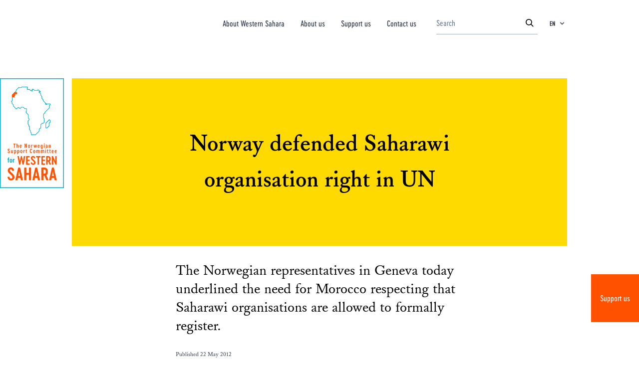

--- FILE ---
content_type: text/html; charset=UTF-8
request_url: https://vest-sahara.no/en/archive/1774
body_size: 36782
content:
<!doctype html>
<html lang="en">

<head>
    <meta charset="utf-8">
    <meta name="viewport" content="width=device-width, initial-scale=1, viewport-fit=cover">

    <!-- CSRF Token -->
    <meta name="csrf-token" content="cy2WvnkSlIlQG6r8yk76Dab58E8Aae0avAa8xe7L">
        <meta name="description"
          content="The Norwegian representatives in Geneva today underlined the need for Morocco respecting that Saharawi organisations are allowed to formally register.">
    <meta property="og:title" content="Støttekomiteen for Vest-Sahara | Norway defended Saharawi organisation right in UN">
    <meta property="og:url" content="https://vest-sahara.no/en/archive/1774">
    <meta property="og:type" content="website">
    <meta property="og:description"
          content="The Norwegian representatives in Geneva today underlined the need for Morocco respecting that Saharawi organisations are allowed to formally register.">
    <meta property="og:image" content="">
    <meta name="twitter:title" content="Støttekomiteen for Vest-Sahara | Norway defended Saharawi organisation right in UN">
    <meta name="twitter:description"
          content="The Norwegian representatives in Geneva today underlined the need for Morocco respecting that Saharawi organisations are allowed to formally register.">
    <meta name="twitter:image" content="">
    <meta name="twitter:card" content="summary_large_image">
    <title>Støttekomiteen for Vest-Sahara</title>
    <link rel="shortcut icon" href="favicon.ico">
    <!-- Styles -->
    <link href="/css/app.css?id=27c69ca10ea7172259d6" rel="stylesheet">
    <link href="https://fonts.googleapis.com/css?family=Oswald&display=swap" rel="stylesheet">
    <link rel="stylesheet" href="https://use.typekit.net/fer7ykm.css">
    <!-- Global site tag (gtag.js) - Google Analytics -->
    <script async src="https://www.googletagmanager.com/gtag/js?id=UA-7776739-1"></script>

    <script>
        window.dataLayer = window.dataLayer || [];
        window._locale = 'en';
        window._translations = {"en":{"php":{"auth":{"failed":"These credentials do not match our records.","throttle":"Too many login attempts. Please try again in :seconds seconds."},"invoice":{"heading":"Invoice","vendor":"Western Sahara Resource Watch","product":"Product","number":"Invoice number","description":"Description","date":"Date","sum":"Amount","subscription":"Subscription of","currency":"Eur"},"pagination":{"previous":"&laquo; Previous","next":"Next &raquo;"},"passwords":{"reset":"Your password has been reset!","sent":"We have e-mailed your password reset link!","throttled":"Please wait before retrying.","token":"This password reset token is invalid.","user":"We can't find a user with that e-mail address."},"routes":{"home":"\/","page":"{page}","article":"{page}\/{article}","archive":"archive\/{archive}","membership":"donation","profile":"my-contact-details","newsletter":"newsletter","login":"login"},"social":{"facebook":"https:\/\/www.facebook.com\/wsrw.org","twitter":"https:\/\/twitter.com\/wsrw","instagram":"https:\/\/www.instagram.com\/wsrw_org\/","linkedin":"https:\/\/www.linkedin.com\/company\/80033386"},"tripkit":{"not_authorized":"You are not authorized to view this page."},"validation":{"accepted":"The :attribute must be accepted.","active_url":"The :attribute is not a valid URL.","after":"The :attribute must be a date after :date.","after_or_equal":"The :attribute must be a date after or equal to :date.","alpha":"The :attribute may only contain letters.","alpha_dash":"The :attribute may only contain letters, numbers, dashes and underscores.","alpha_num":"The :attribute may only contain letters and numbers.","array":"The :attribute must be an array.","before":"The :attribute must be a date before :date.","before_or_equal":"The :attribute must be a date before or equal to :date.","between":{"numeric":"The :attribute must be between :min and :max.","file":"The :attribute must be between :min and :max kilobytes.","string":"The :attribute must be between :min and :max characters.","array":"The :attribute must have between :min and :max items."},"boolean":"The :attribute field must be true or false.","confirmed":"The :attribute confirmation does not match.","date":"The :attribute is not a valid date.","date_equals":"The :attribute must be a date equal to :date.","date_format":"The :attribute does not match the format :format.","different":"The :attribute and :other must be different.","digits":"The :attribute must be :digits digits.","digits_between":"The :attribute must be between :min and :max digits.","dimensions":"The :attribute has invalid image dimensions.","distinct":"The :attribute field has a duplicate value.","email":"The :attribute must be a valid email address.","ends_with":"The :attribute must end with one of the following: :values.","exists":"The selected :attribute is invalid.","file":"The :attribute must be a file.","filled":"The :attribute field must have a value.","gt":{"numeric":"The :attribute must be greater than :value.","file":"The :attribute must be greater than :value kilobytes.","string":"The :attribute must be greater than :value characters.","array":"The :attribute must have more than :value items."},"gte":{"numeric":"The :attribute must be greater than or equal :value.","file":"The :attribute must be greater than or equal :value kilobytes.","string":"The :attribute must be greater than or equal :value characters.","array":"The :attribute must have :value items or more."},"image":"The :attribute must be an image.","in":"The selected :attribute is invalid.","in_array":"The :attribute field does not exist in :other.","integer":"The :attribute must be an integer.","ip":"The :attribute must be a valid IP address.","ipv4":"The :attribute must be a valid IPv4 address.","ipv6":"The :attribute must be a valid IPv6 address.","json":"The :attribute must be a valid JSON string.","lt":{"numeric":"The :attribute must be less than :value.","file":"The :attribute must be less than :value kilobytes.","string":"The :attribute must be less than :value characters.","array":"The :attribute must have less than :value items."},"lte":{"numeric":"The :attribute must be less than or equal :value.","file":"The :attribute must be less than or equal :value kilobytes.","string":"The :attribute must be less than or equal :value characters.","array":"The :attribute must not have more than :value items."},"max":{"numeric":"The :attribute may not be greater than :max.","file":"The :attribute may not be greater than :max kilobytes.","string":"The :attribute may not be greater than :max characters.","array":"The :attribute may not have more than :max items."},"mimes":"The :attribute must be a file of type: :values.","mimetypes":"The :attribute must be a file of type: :values.","min":{"numeric":"The :attribute must be at least :min.","file":"The :attribute must be at least :min kilobytes.","string":"The :attribute must be at least :min characters.","array":"The :attribute must have at least :min items."},"not_in":"The selected :attribute is invalid.","not_regex":"The :attribute format is invalid.","numeric":"The :attribute must be a number.","password":"The password is incorrect.","present":"The :attribute field must be present.","regex":"The :attribute format is invalid.","required":"The :attribute field is required.","required_if":"The :attribute field is required when :other is :value.","required_unless":"The :attribute field is required unless :other is in :values.","required_with":"The :attribute field is required when :values is present.","required_with_all":"The :attribute field is required when :values are present.","required_without":"The :attribute field is required when :values is not present.","required_without_all":"The :attribute field is required when none of :values are present.","same":"The :attribute and :other must match.","size":{"numeric":"The :attribute must be :size.","file":"The :attribute must be :size kilobytes.","string":"The :attribute must be :size characters.","array":"The :attribute must contain :size items."},"starts_with":"The :attribute must start with one of the following: :values.","string":"The :attribute must be a string.","timezone":"The :attribute must be a valid zone.","unique":"The :attribute has already been taken.","uploaded":"The :attribute failed to upload.","url":"The :attribute format is invalid.","uuid":"The :attribute must be a valid UUID.","custom":{"attribute-name":{"rule-name":"custom-message"}},"attributes":[]}},"json":{"All":"All","Search":"Search","Or an amount of your choosing":"Or an amount of your choosing","Support us with a monthly contribution":"Support us with a monthly contribution","lshed":"Published","St\u00f8ttekomiteen for Vest-Sahara arbeider for \u00e5 forsvare det saharawiske folks rettigheter i Norge, i FN og i EU. Ditt medlemskap gj\u00f8r en forskjell.":"Western Sahara Resource Watch  works to uncover the plunder of Western Sahara and to keep the companies and governments accountable for their support to the occupation. Your contribution makes a difference.","Fyll inn e-post eller mobilnummer til den du \u00f8nsker \u00e5 invitere. Personen vil motta informasjon om v\u00e5rt arbeid i Vest-Sahara og en link til \u00e5 bli giver.":"Fill in the email address or mobile number of the person you want to invite. That person will receive information about our work and a link to become a donor.","Minimum ett av feltene m\u00e5 v\u00e6re fylt ut":"At least one of the fields must be filled in","Telefonnummer":"Phone","eller":"or","E-post":"Email","Jeg vil gjerne invitere en jeg kjenner til \u00e5 bli giver":"I would like to invite someone I know, to support Western Sahara Resource Watch","G\u00e5 videre":"Go","--- Choose template ---":"--- Choose template ---","Share on facebook":"Share on Facebook","Visning per side":"Per page","Send":"Send","Account number":"Account number","The Western Sahara Support Committee":"The Norwegian Support Committee for Western Sahara","Follow us":"Follow us","Become a member":"Become a monthly donor","Profile settings":"Profile settings","Membership":"Payment details","Logout":"Logout","Contact us":"Contact us","Profile":"Profile","Publications":"Publications","News":"News","Donor registration\/login":"Donor login","Archive":"Archive","Privacy Policy":"Privacy policy","Your email":"Your email","Read more":"Read more","All news":"All news","News archive":"News archive","Support us":"Support us","Could not find the site you were looking for.":"404 - Could not find the resource you were looking for.","Reset Password Notification":"Reset Password Notification","Hello!":"Hello!","You are receiving this email because we received a password reset request for your account.":"You are receiving this email because we received a password reset request for your account.","Reset Password":"Reset Password","Sorry about the inconvenience about making a new password, but it is a necessity for security reasons.":"Sorry about the inconvenience of having to make a new password, but it is a necessity for security reasons.","This password reset link will expire in :count minutes.":"This password reset link will expire in :count minutes.","If you did not request a password reset, no further action is required.":"If you did not request a password reset, no further action is required.","If you\u2019re having trouble clicking the \":actionText\" button, copy and paste the URL below\n into your web browser: [:displayableActionUrl](:actionURL)":"If you\u2019re having trouble clicking the \":actionText\" button, copy and paste the URL below\n into your web browser: [:displayableActionUrl](:actionURL)","Regards":"Regards","Welcome back! Here you can change your payments details!":"Welcome back! Here you can change your payment details!","You're almost there!":"You're almost there!","euros":"Euros","You're currently supporting us in our important work, with ":"You're currently supporting us in our important work, with\u2026. ","To be registered as a supporter, please fill out your credit card information, and an optional monthly amount.":"To be registered as supporter, please fill out your credit card information and an optional monthly amount.","Update card details":"Update card details","Cardholder's name":"Cardholder's name","Card number":"Card number","WSRW's":"WSRW's","Become a supporter":"Become a monthly donor","Become supporter":"Become a monthly donor","Register here to give a monthly donation to WSRW's research efforts.":"Register here to give a monthly donation to WSRW's research efforts.","Already have an user? Click here to log in":"Already have a user account? Click here to log in","Questions? Don't hesitate to email us at info@wsrw.org":"Questions? Don't hesitate to email us at info@wsrw.org","Full name":"Name","Email":"Email","Phone number":"Tel number","Country":"Country","Password":"Password","Du trenger \u00e5 opprette et passord for \u00e5 identifisere deg. Slik kan du ogs\u00e5 enkelt logge deg inn p\u00e5 v\u00e5re sider og endre dine opplysninger i framtiden. Du kan enkelt tilbakestille passordet senere.":"You need a password to identify yourself. In this way, you can easily log in to our website and change your details later. You can easily reset your password later.","Confirm password":"Confirm password","Check if you'd like to:":"Check if you'd like to:","Receive newsletters.":"Receive newsletters.","Check if you accept our privacy policy":"Check if you accept our privacy policy","Proceed to payment":"Proceed to payment","Make new password":"Make new password","Make password":"Make password","Become a monthly donor":"Become a monthly donor","My payment details":"My payment details","My contact details":"My contact details","Back to the frontpage":"Back to the frontpage","Not Found":"Not Found","Click to read more":"Click to read more","I accept":"I accept","I don't accept":"I don't accept","Subscribe":"Subscribe","Western Sahara is Africa's last colony, according to the UN. A part of the territory is under occupation by Morocco.":"Western Sahara is Africa's last colony, according to the UN. A part of the territory is under occupation by Morocco.","Western Sahara Resource Watch works to uncover the plunder of the territory and to keep companies and governments accountable for their support to the occupation.":"Western Sahara Resource Watch works to uncover the plunder of the territory and to keep companies and governments accountable for their support to the occupation.","This website is made thanks to support from medico international.":"This website is made with the support of medico international. [URL: www.medico.de].","This article could not be found in the language you requested, but it might still exist. Try our search engine.":"This article could not be found in the language you requested, but it might still exist. Try our search engine.","Thank you :name for subscribing to our newsletter":"Thank you :name for subscribing to our newsletter","Newsletter":"Newsletter","Signup to our newsletter":"Signup to our newsletter","My user profile":"My user profile","My profile":"My profile","Postal address":"Postal address","Tel number":"Tel number","Save":"Save","How much would you like to donate each month? (euros)":"How much would you like to donate each month? (euros)","Subscribe to newsletter":"Subscribe to newsletter","Forgot password?":"Forgot password?","Remember me":"Remember me","Log in":"Log in","Takk for ditt medlemskap p\u00e5 :amount NOK":"Thank you for your donation on :amount euro each month","Update monthly amount":"Update monthly amount","Start membership":"Start donating","Membership is cancelling on":"Donations are being terminated on...","You don't have a membership.":"You are not currently donating.","Amount each month":"Amount each month","Resume membership":"Resume donating","Er du sikker p\u00e5 at du \u00f8nsker \u00e5 avslutte kontingenten til St\u00f8ttekomiteen for Vest-Sahara \u2013 og dermed medlemskapet hos oss?":"Are you sure you want to end the monthly support to Western Sahara Resource Watch?","Update payment method":"Update payment method","Former donations":"Former donations","Date":"Date","Sum":"Amount","Download":"Download","Cancel membership":"Stop monthly payments","Monthly donation must be above :amount euro\/month to be registered":"Monthly donation must be above 1 euro\/month to be registered","Monthly donation has been cancelled":"Monthly donation has been cancelled","Monthly donation has been resumed":"Monthly donation has been resumed","Nytt kort lagt til":"Your new card has been added","If you're already a monthly supporter, you can log in here to change your contact information and\/or the size of your donation.":"If you're already a monthly supporter, you can log in here to change your contact information and\/or the size of your donation."}},"nb":{"php":{"auth":{"failed":"E-post eller passord stemte ikke.","throttle":"For mange login-fors\u00f8k. Pr\u00f8v igjen om :seconds sekunder."},"invoice":{"heading":"Faktura","vendor":"St\u00f8ttekomiteen for Vest-Sahara","product":"Produkt","number":"Fakturanummer","description":"Beskrivelse","date":"Dato","sum":"Sum","subscription":"Abonnement av","currency":"NOK"},"pagination":{"previous":"&laquo; Forrige","next":"Neste &raquo;"},"passwords":{"reset":"Du har laget deg nytt passord!","sent":"Vi har sendt en e-post til deg med en lenke for \u00e5 lage nytt passord!","throttled":"Vennligst vent f\u00f8r du fors\u00f8ker p\u00e5 nytt","token":"Dette tokenet for \u00e5 lage nytt passord, er ugyldig.","user":"Vi klarte ikke \u00e5 finne en bruker med denne e-posten. Vennligst pr\u00f8v en annen eller ring Erik p\u00e5 tlf 45265619 om du har sp\u00f8rsm\u00e5l!"},"routes":{"home":"\/","page":"{page}","article":"{page}\/{article}","archive":"archive\/{archive}","membership":"medlemskap","profile":"profil","newsletter":"newsletter","login":"login"},"validation":{"accepted":":attribute m\u00e5 v\u00e6re akseptert.","active_url":":attribute inneholder ikke en gyldig URL.","after":":attribute m\u00e5 v\u00e6re etter :date.","after_or_equal":":attribute m\u00e5 v\u00e6re etter, eller lik :date.","alpha":":attribute kan kun inneholde bokstaver.","alpha_dash":":attribute kan kun inneholde bokstaver, tall, bindestrek og understrek..","alpha_num":"\u00b4:attribute kan kun inneholde bokstaver og tall.","array":":attributem\u00e5 v\u00e6re en array.","before":":attribute m\u00e5 v\u00e6re f\u00f8r :date.","before_or_equal":":attribute m\u00e5 v\u00e6re f\u00f8r, eller lik :date.","between":{"numeric":":attribute m\u00e5 v\u00e6re mellom :min og :max.","file":":attribute m\u00e5 v\u00e6re mellom :min og :max kilobytes.","string":":attribute m\u00e5 v\u00e6re mellom :min og :max characters.","array":":attribute m\u00e5 ha mellom :min og :max items."},"boolean":":attribute m\u00e5 v\u00e6re true eller false.","confirmed":":attribute og bekreftelsen stemmer ikke.","date":":attribute er ikke en gyldig dato.","date_equals":":attribute m\u00e5 v\u00e6re lik :date.","date_format":":attribute stemmer ikke overens med formatet :format.","different":":attribute og :other m\u00e5 v\u00e6re forskjellige.","digits":":attribute m\u00e5 v\u00e6re :digits tall.","digits_between":":attribute m\u00e5 v\u00e6re mellom :min og :max digits.","dimensions":":attribute har en ugyldig bildedimensjon.","distinct":":attribute har en duplikat verdi.","email":":attribute m\u00e5 v\u00e6re en gyldig e-post.","ends_with":":attribute m\u00e5 slutte med en av f\u00f8lgende: :values.","exists":"Valget i :attribute er ugyldig.","file":":attribute m\u00e5 v\u00e6re en fil.","filled":":attribute m\u00e5 ha en verdi.","gt":{"numeric":":attribute m\u00e5 v\u00e6re st\u00f8rre enn :value.","file":":attribute m\u00e5 v\u00e6re st\u00f8rre enn :value kilobytes.","string":":attribute m\u00e5 v\u00e6re st\u00f8rre enn :value tegn.","array":":attribute m\u00e5 ha mer enn :value items."},"gte":{"numeric":":attribute m\u00e5 v\u00e6re st\u00f8rre enn eller lik :value.","file":":attribute m\u00e5 v\u00e6re st\u00f8rre enn eller lik :value kilobytes.","string":":attribute m\u00e5 v\u00e6re st\u00f8rre enn eller lik :value characters.","array":":attribute m\u00e5 ha :value items eller mer."},"image":":attribute m\u00e5 v\u00e6re et bilde.","in":"valget i :attribute er ugyldig.","in_array":":attribute eksisterer ikke i :other.","integer":":attribute m\u00e5 v\u00e6re et tall.","ip":":attribute m\u00e5 v\u00e6re en gyldig IP-address.","ipv4":":attribute m\u00e5 v\u00e6re en gyldig IPv4-address.","ipv6":":attribute m\u00e5 v\u00e6re en gyldig IPv6-address.","json":":attribute m\u00e5 v\u00e6re en gyldig JSON-string.","lt":{"numeric":":attribute m\u00e5 v\u00e6re mindre enn :value.","file":":attribute m\u00e5 v\u00e6re mindre enn :value kilobytes.","string":":attribute m\u00e5 v\u00e6re mindre enn :value tegn.","array":":attribute m\u00e5 ha mindre enn :value items."},"lte":{"numeric":":attribute m\u00e5 v\u00e6re mindre enn eller lik :value.","file":":attribute m\u00e5 v\u00e6re mindre enn eller lik :value kilobytes.","string":":attribute m\u00e5 v\u00e6re mindre enn eller lik :value characters.","array":":attribute m\u00e5 ha mer enn :value items."},"max":{"numeric":":attribute kan ikke v\u00e6re st\u00f8rre enn :max.","file":":attribute kan ikke v\u00e6re st\u00f8rre enn :max kilobytes.","string":":attribute kan ikke v\u00e6re st\u00f8rre enn :max characters.","array":":attribute kan ikke ha mer enn :max items."},"mimes":":attribute m\u00e5 v\u00e6re en fil av typen: :values.","mimetypes":":attribute m\u00e5 v\u00e6re en fil av typen: :values.","min":{"numeric":":attribute m\u00e5 v\u00e6re minst :min.","file":":attribute m\u00e5 v\u00e6re minst :min kilobytes.","string":":attribute m\u00e5 v\u00e6re minst :min tegn.","array":":attribute m\u00e5 ha minst :min items."},"not_in":"selected :attribute er ugyldig.","not_regex":":attribute format er ugyldig.","numeric":":attribute m\u00e5 v\u00e6re et tall.","password":"passordet er feil.","present":":attribute m\u00e5 v\u00e6re tilstede.","regex":":attribute sitt format er ugyldig.","required":":attribute er p\u00e5krevd.","required_if":":attribute er p\u00e5rkevd n\u00e5r :other is :value.","required_unless":":attribute er p\u00e5rkevd med mindre :other er i :values.","required_with":":attribute er p\u00e5rkevd n\u00e5r :values er tilstede.","required_with_all":":attribute er p\u00e5rkevd n\u00e5r :values er tilstede.","required_without":":attribute er p\u00e5rkevd n\u00e5r :values ikke er tiltede.","required_without_all":":attribute er p\u00e5rkevd n\u00e5r ignen av :values er tilstede.","same":":attribute og :other m\u00e5 matche.","size":{"numeric":":attribute m\u00e5 v\u00e6re :size.","file":":attribute m\u00e5 v\u00e6re :size kilobytes.","string":":attribute m\u00e5 v\u00e6re :size tegn.","array":":attribute m\u00e5 inneholde :size items."},"starts_with":":attribute m\u00e5 starte med en av f\u00f8lgende: :values.","string":":attribute m\u00e5 v\u00e6re en string.","timezone":":attribute m\u00e5 v\u00e6re en gyldig tidssone.","unique":":attribute er allerede i bruk.","uploaded":":attribute klarte ikke \u00e5 laste opp.","url":":attribute format er ugyldig.","uuid":":attribute m\u00e5 v\u00e6re a valid UUID.","custom":{"attribute-name":{"rule-name":"custom-message"}},"attributes":{"name":"Navn","email":"E-post","phone":"Telefonnr.","address":"Adresse","zip":"Postnummer","city":"By","country":"Land","occupation":"Yrke","edugation_grade":"Utdanningsgrad","education_institution":"Utdanningsinstitusjon","work_place":"Arbeidsplass","not_in_work":"Annet","speaker":"Foredragsholder","newsletter":"Nyhetsbrev","get_updates":"F\u00e5 oppdateringer","get_invitations":"Invitasjoner","voulenteer":"Frivillig","accepted_gdpr":"Personvernerkl\u00e6ring"}}},"json":{"All":"Alle","Search":"S\u00f8k","Or an amount of your choosing":"Eller valgfritt bel\u00f8p","Support us with a monthly contribution":"Bli medlem og st\u00f8tt oss med et m\u00e5nedlig bel\u00f8p","Published":"Publisert","St\u00f8ttekomiteen for Vest-Sahara arbeider for \u00e5 forsvare det saharawiske folks rettigheter i Norge, i FN og i EU. Ditt medlemskap gj\u00f8r en forskjell.":"St\u00f8ttekomiteen for Vest-Sahara arbeider for \u00e5 forsvare det saharawiske folks rettigheter i Norge, i FN og i EU. Ditt medlemskap gj\u00f8r en forskjell.","Fyll inn e-post eller mobilnummer til den du \u00f8nsker \u00e5 invitere. Personen vil motta informasjon om v\u00e5rt arbeid i Vest-Sahara og en link til \u00e5 bli giver.":"Fyll inn e-post eller mobilnummer til den du \u00f8nsker \u00e5 invitere. Personen vil motta informasjon om v\u00e5rt arbeid i Vest-Sahara og en link til \u00e5 bli giver.","Minimum ett av feltene m\u00e5 v\u00e6re fylt ut":"Minimum ett av feltene m\u00e5 v\u00e6re fylt ut","Telefonnummer":"Telefonnummer","eller":"eller","E-post":"E-post","Jeg vil gjerne invitere en jeg kjenner til \u00e5 bli giver":"Jeg vil gjerne invitere en jeg kjenner til \u00e5 bli giver","G\u00e5 videre":"G\u00e5 videre","--- Choose template ---":"--- Velg template ---","Share on facebook":"Del p\u00e5 facebook","Visning per side":"Visning per side","Send":"Send","Account number":"Kontonr.","The Western Sahara Support Committee":"St\u00f8ttekomiteen for Vest-Sahara","Contact us":"Kontakt oss","Follow us":"F\u00f8lg oss","Become a member":"Bli medlem","Profile settings":"Min kontaktinfo","Membership":"Min betalingsinfo","Logout":"Logg ut","Profile":"Profil","Publications":"Publikasjoner","News":"Nyheter","Archive":"Arkiv","Privacy Policy":"Personvern","Your email":"Din e-post","Read more":"Les mer","All news":"Alle nyheter","News archive":"Nyhetsarkiv","Support us":"St\u00f8tt oss","Could not find the site you were looking for.":"Kunne ikke finne siden du lette etter.","Reset Password Notification":"Oppretting av passord hos St\u00f8ttekomiteen","Hello!":"Hei","You are receiving this email because we received a password reset request for your account.":"Du f\u00e5r denne eposten fordi vi mottok en foresp\u00f8rsel om passord-oppretting for \u00e5 bli registrert som medlem hos oss.","Reset Password":"Opprett passord","Sorry about the inconvenience about making a new password, but it is a necessity for security reasons.":"Beklager denne lille runddansen med passord, men det er n\u00f8dvendig av sikkerhetshensyn.","This password reset link will expire in :count minutes.":"Linken ovenfor vil bare fungere i :count minutter","If you did not request a password reset, no further action is required.":"Hvis du aldri ba om \u00e5 resette et passord, trenger du ikke gj\u00f8re noe.","If you\u2019re having trouble clicking the \":actionText\" button, copy and paste the URL below\n into your web browser: [:displayableActionUrl](:actionURL)":"Hvis du ikke f\u00e5r til \u00e5 klikke p\u00e5 \u00ab\":actionText\"\u00bb-knappen, klipp-og-lim URLen nedenfor\n inn i nettleseren din: [:displayableActionUrl](:actionURL)","Regards":"Hilsen oss i","Full name":"Navn","This article could not be found in the language you requested, but it might still exist. Try our search engine.":"Vi fant ikke denne artikkelen p\u00e5 norsk. Men det kan fullt hende at den likevel eksisterer. Pr\u00f8v s\u00f8kemotoren.","Check if you accept our privacy policy":"Kryss av om du godtar personvernet v\u00e5rt","Thank you :name for subscribing to our newsletter":"Takk :name, for at du er med p\u00e5 v\u00e5rt nyhetsbrev.","Newsletter":"Nyhetsbrev","Signup to our newsletter":"Abonner p\u00e5 v\u00e5rt nyhetsbrev","Monthly donation must be above :amount euro\/month to be registered":"M\u00e5nedskontingenten m\u00e5 v\u00e6re 30 kr\/mnd eller mer","Monthly donation has been cancelled":"Medlemskapet ble kanselleret","Monthly donation has been resumed":"Medlemskapet ble gjenaktivert"}},"es":{"php":{"auth":{"failed":"Esta informaci\u00f3n no coincide con nuestros registros.","throttle":"Demasiados intentos repetidos de inicio de sesi\u00f3n. Vuelve a intentarlo en: :seconds."},"invoice":{"heading":"Invoice","vendor":"Western Sahara Resource Watch","product":"Product","number":"Invoice number","description":"Description","date":"Date","sum":"Amount","subscription":"Subscription of","currency":"Eur"},"pagination":{"previous":"&laquo; Anterior","next":"Siguiente &raquo;"},"passwords":{"reset":"Tu contrase\u00f1a ha sido restablecida","sent":"\u00a1Te hemos enviado un enlace de restablecimiento de contrase\u00f1a por correo electr\u00f3nico!","throttled":"Espera un momento antes de volver a intentarlo.","token":"La informaci\u00f3n otorgada para restablecer contrase\u00f1a no es v\u00e1lida.","user":"No podemos encontrar un usuario con esa direcci\u00f3n de correo electr\u00f3nico."},"routes":{"home":"\/","page":"{page}","article":"{page}\/{article}","archive":"archive\/{archive}","membership":"donaciones","profile":"my-contact-details","newsletter":"newsletter","login":"login"},"social":{"facebook":"https:\/\/www.facebook.com\/wsrw.org","twitter":"https:\/\/twitter.com\/wsrwSP","instagram":"https:\/\/www.instagram.com\/wsrw_org\/","linkedin":"https:\/\/www.linkedin.com\/company\/80033386"},"validation-inline":{"accepted":"Este campo debe ser aceptado.","active_url":"Esta no es una URL v\u00e1lida.","after":"Debe ser una fecha despu\u00e9s de :date.","after_or_equal":"Debe ser una fecha despu\u00e9s o igual a :date.","alpha":"Este campo solo puede contener letras.","alpha_dash":"Este campo solo puede contener letras, n\u00fameros, guiones y guiones bajos.","alpha_num":"Este campo solo puede contener letras y n\u00fameros.","array":"Este campo debe ser un array (colecci\u00f3n).","before":"Debe ser una fecha antes de :date.","before_or_equal":"Debe ser una fecha anterior o igual a :date.","between":{"numeric":"Este valor debe ser entre :min y :max.","file":"Este archivo debe ser entre :min y :max kilobytes.","string":"El texto debe ser entre :min y :max caracteres.","array":"El contenido debe tener entre :min y :max elementos."},"boolean":"El campo debe ser verdadero o falso.","confirmed":"La confirmaci\u00f3n no coincide.","date":"Esta no es una fecha v\u00e1lida.","date_equals":"El campo debe ser una fecha igual a :date.","date_format":"El campo no corresponde al formato :format.","different":"Este valor deben ser diferente de :other.","digits":"Debe tener :digits d\u00edgitos.","digits_between":"Debe tener entre :min y :max d\u00edgitos.","dimensions":"Las dimensiones de esta imagen son inv\u00e1lidas.","distinct":"El campo tiene un valor duplicado.","email":"No es un correo v\u00e1lido.","ends_with":"Debe finalizar con uno de los siguientes valores: :values.","exists":"El valor seleccionado es inv\u00e1lido.","file":"El campo debe ser un archivo.","filled":"Este campo debe tener un valor.","gt":{"numeric":"El valor del campo debe ser mayor que :value.","file":"El archivo debe ser mayor que :value kilobytes.","string":"El texto debe ser mayor de :value caracteres.","array":"El contenido debe tener mas de :value elementos."},"gte":{"numeric":"El valor debe ser mayor o igual que :value.","file":"El tama\u00f1o del archivo debe ser mayor o igual que :value kilobytes.","string":"El texto debe ser mayor o igual de :value caracteres.","array":"El contenido debe tener :value elementos o m\u00e1s."},"image":"Esta debe ser una imagen.","in":"El valor seleccionado es inv\u00e1lido.","in_array":"Este valor no existe en :other.","integer":"Esto debe ser un entero.","ip":"Debe ser una direcci\u00f3n IP v\u00e1lida.","ipv4":"Debe ser una direcci\u00f3n IPv4 v\u00e1lida.","ipv6":"Debe ser una direcci\u00f3n IPv6 v\u00e1lida.","json":"Debe ser un texto v\u00e1lido en JSON.","lt":{"numeric":"El valor debe ser menor que :value.","file":"El tama\u00f1o del archivo debe ser menor a :value kilobytes.","string":"El texto debe ser menor de :value caracteres.","array":"El contenido debe tener menor de :value elementos."},"lte":{"numeric":"El valor debe ser menor o igual que :value.","file":"El tama\u00f1o del archivo debe ser menor o igual que :value kilobytes.","string":"El texto debe ser menor o igual de :value caracteres.","array":"El contenido no debe tener m\u00e1s de :value elementos."},"max":{"numeric":"El valor no debe ser mayor de :max.","file":"El tama\u00f1o del archivo no debe ser mayor a :max kilobytes.","string":"El texto no debe ser mayor a :max caracteres.","array":"El contenido no debe tener m\u00e1s de :max elementos."},"mimes":"Debe ser un archivo de tipo: :values.","mimetypes":"Debe ser un archivo de tipo: :values.","min":{"numeric":"El valor debe ser al menos de :min.","file":"El tama\u00f1o del archivo debe ser al menos de :min kilobytes.","string":"El texto debe ser al menos de :min caracteres.","array":"El contenido debe tener al menos :min elementos."},"multiple_of":"Este valor debe ser m\u00faltiplo de :value","not_in":"El valor seleccionado es inv\u00e1lido.","not_regex":"Este formato es inv\u00e1lido.","numeric":"Debe ser un n\u00famero.","password":"La contrase\u00f1a es incorrecta.","present":"Este campo debe estar presente.","regex":"Este formato es inv\u00e1lido.","required":"Este campo es requerido.","required_if":"Este campo es requerido cuando :other es :value.","required_unless":"Este campo es requerido a menos que :other est\u00e9 en :values.","required_with":"Este campo es requerido cuando :values est\u00e1 presente.","required_with_all":"Este campo es requerido cuando :values est\u00e1n presentes.","required_without":"Este campo es requerido cuando :values no est\u00e1 presente.","required_without_all":"Este campo es requerido cuando ninguno de :values est\u00e1n presentes.","same":"El valor de este campo debe ser igual a :other.","size":{"numeric":"El valor debe ser :size.","file":"El tama\u00f1o del archivo debe ser de :size kilobytes.","string":"El texto debe ser de :size caracteres.","array":"El contenido debe tener :size elementos."},"starts_with":"Debe comenzar con alguno de los siguientes valores: :values.","string":"Debe ser un texto.","timezone":"Debe ser de una zona horaria v\u00e1lida.","unique":"Este campo ya ha sido tomado.","uploaded":"Fall\u00f3 al subir.","url":"Este formato es inv\u00e1lido.","uuid":"Debe ser un UUID v\u00e1lido.","custom":{"attribute-name":{"rule-name":"custom-message"}}},"validation":{"accepted":":attribute debe ser aceptado.","active_url":":attribute no es una URL v\u00e1lida.","after":":attribute debe ser una fecha posterior a :date.","after_or_equal":":attribute debe ser una fecha posterior o igual a :date.","alpha":":attribute s\u00f3lo debe contener letras.","alpha_dash":":attribute s\u00f3lo debe contener letras, n\u00fameros, guiones y guiones bajos.","alpha_num":":attribute s\u00f3lo debe contener letras y n\u00fameros.","array":":attribute debe ser un conjunto.","before":":attribute debe ser una fecha anterior a :date.","before_or_equal":":attribute debe ser una fecha anterior o igual a :date.","between":{"numeric":":attribute tiene que estar entre :min - :max.","file":":attribute debe pesar entre :min - :max kilobytes.","string":":attribute tiene que tener entre :min - :max caracteres.","array":":attribute tiene que tener entre :min - :max elementos."},"boolean":"El campo :attribute debe tener un valor verdadero o falso.","confirmed":"La confirmaci\u00f3n de :attribute no coincide.","date":":attribute no es una fecha v\u00e1lida.","date_equals":":attribute debe ser una fecha igual a :date.","date_format":":attribute no corresponde al formato :format.","different":":attribute y :other deben ser diferentes.","digits":":attribute debe tener :digits d\u00edgitos.","digits_between":":attribute debe tener entre :min y :max d\u00edgitos.","dimensions":"Las dimensiones de la imagen :attribute no son v\u00e1lidas.","distinct":"El campo :attribute contiene un valor duplicado.","email":":attribute no es un correo v\u00e1lido.","ends_with":"El campo :attribute debe finalizar con uno de los siguientes valores: :values","exists":":attribute es inv\u00e1lido.","file":"El campo :attribute debe ser un archivo.","filled":"El campo :attribute es obligatorio.","gt":{"numeric":"El campo :attribute debe ser mayor que :value.","file":"El campo :attribute debe tener m\u00e1s de :value kilobytes.","string":"El campo :attribute debe tener m\u00e1s de :value caracteres.","array":"El campo :attribute debe tener m\u00e1s de :value elementos."},"gte":{"numeric":"El campo :attribute debe ser como m\u00ednimo :value.","file":"El campo :attribute debe tener como m\u00ednimo :value kilobytes.","string":"El campo :attribute debe tener como m\u00ednimo :value caracteres.","array":"El campo :attribute debe tener como m\u00ednimo :value elementos."},"image":":attribute debe ser una imagen.","in":":attribute es inv\u00e1lido.","in_array":"El campo :attribute no existe en :other.","integer":":attribute debe ser un n\u00famero entero.","ip":":attribute debe ser una direcci\u00f3n IP v\u00e1lida.","ipv4":":attribute debe ser una direcci\u00f3n IPv4 v\u00e1lida.","ipv6":":attribute debe ser una direcci\u00f3n IPv6 v\u00e1lida.","json":"El campo :attribute debe ser una cadena JSON v\u00e1lida.","lt":{"numeric":"El campo :attribute debe ser menor que :value.","file":"El campo :attribute debe tener menos de :value kilobytes.","string":"El campo :attribute debe tener menos de :value caracteres.","array":"El campo :attribute debe tener menos de :value elementos."},"lte":{"numeric":"El campo :attribute debe ser como m\u00e1ximo :value.","file":"El campo :attribute debe tener como m\u00e1ximo :value kilobytes.","string":"El campo :attribute debe tener como m\u00e1ximo :value caracteres.","array":"El campo :attribute debe tener como m\u00e1ximo :value elementos."},"max":{"numeric":":attribute no debe ser mayor que :max.","file":":attribute no debe ser mayor que :max kilobytes.","string":":attribute no debe ser mayor que :max caracteres.","array":":attribute no debe tener m\u00e1s de :max elementos."},"mimes":":attribute debe ser un archivo con formato: :values.","mimetypes":":attribute debe ser un archivo con formato: :values.","min":{"numeric":"El tama\u00f1o de :attribute debe ser de al menos :min.","file":"El tama\u00f1o de :attribute debe ser de al menos :min kilobytes.","string":":attribute debe contener al menos :min caracteres.","array":":attribute debe tener al menos :min elementos."},"multiple_of":"El campo :attribute debe ser m\u00faltiplo de :value","not_in":":attribute es inv\u00e1lido.","not_regex":"El formato del campo :attribute no es v\u00e1lido.","numeric":":attribute debe ser num\u00e9rico.","password":"La contrase\u00f1a es incorrecta.","present":"El campo :attribute debe estar presente.","regex":"El formato de :attribute es inv\u00e1lido.","required":"El campo :attribute es obligatorio.","required_if":"El campo :attribute es obligatorio cuando :other es :value.","required_unless":"El campo :attribute es obligatorio a menos que :other est\u00e9 en :values.","required_with":"El campo :attribute es obligatorio cuando :values est\u00e1 presente.","required_with_all":"El campo :attribute es obligatorio cuando :values est\u00e1n presentes.","required_without":"El campo :attribute es obligatorio cuando :values no est\u00e1 presente.","required_without_all":"El campo :attribute es obligatorio cuando ninguno de :values est\u00e1 presente.","same":":attribute y :other deben coincidir.","size":{"numeric":"El tama\u00f1o de :attribute debe ser :size.","file":"El tama\u00f1o de :attribute debe ser :size kilobytes.","string":":attribute debe contener :size caracteres.","array":":attribute debe contener :size elementos."},"starts_with":"El campo :attribute debe comenzar con uno de los siguientes valores: :values","string":"El campo :attribute debe ser una cadena de caracteres.","timezone":"El :attribute debe ser una zona v\u00e1lida.","unique":"El campo :attribute ya ha sido registrado.","uploaded":"Subir :attribute ha fallado.","url":"El formato :attribute es inv\u00e1lido.","uuid":"El campo :attribute debe ser un UUID v\u00e1lido.","custom":{"password":{"min":"La :attribute debe contener m\u00e1s de :min caracteres"},"email":{"unique":"El :attribute ya ha sido registrado."}},"attributes":{"address":"direcci\u00f3n","age":"edad","body":"contenido","city":"ciudad","content":"contenido","country":"pa\u00eds","date":"fecha","day":"d\u00eda","description":"descripci\u00f3n","email":"correo electr\u00f3nico","excerpt":"extracto","first_name":"nombre","gender":"g\u00e9nero","hour":"hora","last_name":"apellido","message":"mensaje","minute":"minuto","mobile":"m\u00f3vil","month":"mes","name":"nombre","password":"contrase\u00f1a","password_confirmation":"confirmaci\u00f3n de la contrase\u00f1a","phone":"tel\u00e9fono","price":"precio","second":"segundo","sex":"sexo","subject":"asunto","terms":"t\u00e9rminos","time":"hora","title":"t\u00edtulo","username":"usuario","year":"a\u00f1o"}}},"json":{"This article could not be found in the language you requested, but it might still exist. Try our search engine.":"Este art\u00edculo no se pudo encontrar en el idioma solicitado, pero podr\u00eda seguir existiendo. Pruebe nuestro motor de b\u00fasqueda.","All":"Todo","Search":"Buscar","Or an amount of your choosing":"O una cantidad de su elecci\u00f3n","Support us with a monthly contribution":"Ap\u00f3yanos con una contribuci\u00f3n mensual ","Published":"Publicado","St\u00f8ttekomiteen for Vest-Sahara arbeider for \u00e5 forsvare det saharawiske folks rettigheter i Norge, i FN og i EU. Ditt medlemskap gj\u00f8r en forskjell.":" Western Sahara Resource Watch trabaja para descubrir el saqueo del territorio y para que las empresas y los gobiernos rindan cuentas de su apoyo a la ocupaci\u00f3n. Tu contribuci\u00f3n hace una diferencia..","Fyll inn e-post eller mobilnummer til den du \u00f8nsker \u00e5 invitere. Personen vil motta informasjon om v\u00e5rt arbeid i Vest-Sahara og en link til \u00e5 bli giver.":"Rellene el correo electr\u00f3nico o el n\u00famero de m\u00f3vil de la persona que quiera invitar. La persona recibir\u00e1 informaci\u00f3n sobre nuestro trabajo y un enlace para convertirse en donante.","Minimum ett av feltene m\u00e5 v\u00e6re fylt ut":"Al menos uno de los campos se debe rellenar","Telefonnummer":" N\u00famero de tel\u00e9fono","eller":"o","E-post":" Correo electr\u00f3nico","Jeg vil gjerne invitere en jeg kjenner til \u00e5 bli giver":"Me gustar\u00eda invitar a alguien que conozco para que apoye a Western Sahara Resource Watch.","G\u00e5 videre":"Go","--- Choose template ---":"--- Choose template ---","Share on facebook":"Comparta en Facebook","Visning per side":"Por p\u00e1gina","Send":"Enviar","Account number":"Account number","The Western Sahara Support Committee":"Western Sahara Resource Watch","Follow us":"S\u00edguenos","Become a member":"Realizar donaciones mensuales","Profile settings":"Profile settings","Membership":"My payment details","Logout":"Desconectar","Contact us":"Contactar","Profile":"Perfil","Publications":"Publicaciones","News":"Noticias","Archive":"Archive","Privacy Policy":"Pol\u00edtica de privacidad","Your email":"Correo electr\u00f3nico","Read more":"Leer m\u00e1s","All news":"Todas las noticias","News archive":"Archivo de noticias","Support us":"Colabora","Could not find the site you were looking for.":" 404 - No se pudo encontrar el recurso que buscaba.","Reset Password Notification":"Restablecer la notificaci\u00f3n de la contrase\u00f1a","Hello!":"\u00a1Hola!","You are receiving this email because we received a password reset request for your account.":"Recibe este correo electr\u00f3nico porque recibimos una solicitud de restablecimiento de la contrase\u00f1a de su cuenta.","Reset Password":"Crear nueva contrase\u00f1a","Sorry about the inconvenience about making a new password, but it is a necessity for security reasons.":" Lamentamos el inconveniente de tener que hacer una nueva contrase\u00f1a, pero es una necesidad por razones de seguridad","This password reset link will expire in :count minutes.":"Este enlace de restablecimiento de la contrase\u00f1a expirar\u00e1 en :count minutos.","If you did not request a password reset, no further action is required.":"Si no ha solicitado el restablecimiento de la contrase\u00f1a, no se requiere ninguna otra acci\u00f3n.","If you\u2019re having trouble clicking the \":actionText\" button, copy and paste the URL below\n into your web browser: [:displayableActionUrl](:actionURL)":" Si tiene problemas para hacer clic en el \":actionText\" bot\u00f3n, copie y pegue la siguiente\n URL en su navegador.: [:displayableActionUrl](:actionURL)","Regards":"Saludos","Welcome back! Here you can change your payments details!":" \u00a1Bienvenido de nuevo! \u00a1Aqu\u00ed puede cambiar los detalles de sus pagos! ","You're almost there!":" \u00a1Ya casi lo tiene!","euros":"euros","You're currently supporting us in our important work, with ":"Actualmente nos est\u00e1 apoyando en nuestro importante trabajo, con.... ","To be registered as a supporter, please fill out your credit card information, and an optional monthly amount.":" Para registrarse como colaborador, por favor, rellene la informaci\u00f3n de su tarjeta de pago y la cantidad mensual con la cual usted desea colaborar.","Update card details":" Actualizar los datos de la tarjeta","Cardholder's name":" Nombre del titular de la tarjeta","Card number":" N\u00famero de la tarjeta","WSRW's":"de WSRW","Become a supporter":"Convertirse en un donante mensual","Become supporter":"Convertirse en un donante mensual","Register here to give a monthly donation to WSRW's research efforts.":"Registrate aqu\u00ed para hacer una donaci\u00f3n mensual y ayudar a sufragar los esfuerzos de investigaci\u00f3n de WSRW.","Already have an user? Click here to log in":" \u00bfYa tiene una cuenta de usuario? Haga clic aqu\u00ed para iniciar sesi\u00f3n","Questions? Don't hesitate to email us at info@wsrw.org":" \u00bfPreguntas? No dude en enviarnos un correo electr\u00f3nico a info@wsrw.org","Full name":"Nombre completo","Email":"Correo electr\u00f3nico","Phone number":"N\u00famero de tel\u00e9fono","Country":"Pa\u00eds","Password":"Contrase\u00f1a ","Du trenger \u00e5 opprette et passord for \u00e5 identifisere deg. Slik kan du ogs\u00e5 enkelt logge deg inn p\u00e5 v\u00e5re sider og endre dine opplysninger i framtiden. Du kan enkelt tilbakestille passordet senere.":"Necesita una contrase\u00f1a para identificarse. De esta manera, puede acceder f\u00e1cilmente a nuestra p\u00e1gina web y cambiar sus datos m\u00e1s tarde. Puede restablecer f\u00e1cilmente su contrase\u00f1a m\u00e1s tarde.","Confirm password":"Confirmar contrase\u00f1a","Check if you'd like to:":"Haga clic si te gustar\u00eda:","Receive newsletters.":" Recibir boletines de noticias.","Check if you accept our privacy policy":"Haga clic si acepta nuestra pol\u00edtica de privacidad","Proceed to payment":"Proceder al pago","Make new password":"Crear nueva contrase\u00f1a","Make password":"Crear una contrase\u00f1a","Become a monthly donor":"Realizar donaciones mensuales","My payment details":"Mis datos de pago","My contact details":"Mis datos de contacto","Back to the frontpage":"Volver a la portada","Not Found":"No encontrado","Click to read more":"Haga click para leer m\u00e1s","I accept":"Acepto","I don't accept":"No acepto","Subscribe":"Suscr\u00edbete","Western Sahara is Africa's last colony, according to the UN. A part of the territory is under occupation by Morocco.":"Western Sahara is Africa's last colony, according to the UN. A part of the territory is under occupation by Morocco.","Western Sahara Resource Watch works to uncover the plunder of the territory and to keep the companies and governments accountable for their support to the occupation.":"Western Sahara Resource Watch trabaja para descubrir el saqueo del territorio y para que las empresas y los gobiernos rindan cuentas de su apoyo a la ocupaci\u00f3n.","This website is made thanks to support from medico international.":"Este sitio web est\u00e1 hecho gracias al apoyo de medico international.","My user profile":"Mi perfil de usuario","My profile":"Mi perfil","Postal address":"Direcci\u00f3n postal","Tel number":"N\u00famero de tel\u00e9fono","Save":"Guardar","How much would you like to donate each month? (euros)":"Cu\u00e1nto le gustar\u00eda donar cada mes? (euros)","Card details":"Datos de la tarjeta","I accept WSRW's privacy policy":"Acepto la pol\u00edtica de privacidad de WSRW","Subscribe to newsletter":"Reg\u00edstrate para recibir nuestro bolet\u00edn","Newsletter":"Bolet\u00edn","Signup to our newsletter":"Reg\u00edstrate para recibir nuestro bolet\u00edn","Forgot password?":"\u00bfContrase\u00f1a olvidada?","Remember me":"Recu\u00e9rdeme","Log in":"Iniciar sesi\u00f3n","Takk for ditt medlemskap p\u00e5 :amount NOK":"Gracias por tu donaci\u00f3n de: :amount Euro mensuales","Update monthly amount":"Actualizar la cantidad mensual","Start membership":"Empieza a donar","Membership is cancelling on":"Las donaciones terminaran el...","You don't have a membership.":"Actualmente, no est\u00e1s donando","Amount each month":"Cantidad por mes","Resume membership":"Reanudar el pago","Er du sikker p\u00e5 at du \u00f8nsker \u00e5 avslutte kontingenten til St\u00f8ttekomiteen for Vest-Sahara \u2013 og dermed medlemskapet hos oss?":"\u00bfEst\u00e1s seguro si quieres terminar las donaciones?","Update payment method":"Actualizar m\u00e9todo de pago","Former donations":"Donaciones anteriores","Donor registration\/login":"Espacio donaciones","Date":"Fecha","Sum":"Cantidad","Download":"Descargar","Cancel membership":"Cancelar las donaciones","Monthly donation must be above :amount euro\/month to be registered":"La donaci\u00f3n mensual debe ser superior a 1 euro\/mes para poder ser registrada","Monthly donation has been cancelled":"Tu donaci\u00f3n mensual ha sido reanudada","Monthly donation has been resumed":"Tu donaci\u00f3n mensual ha sido cancelada","Nytt kort lagt til":"Su nueva tarjeta ha sido a\u00f1adida","If you're already a monthly supporter, you can log in here to change your contact information and\/or the size of your donation.":"Si ya eres colaborador mensual, puedes iniciar sesi\u00f3n aqu\u00ed para cambiar tu informaci\u00f3n de contacto y\/o importe de tu donaci\u00f3n."}},"de":{"php":{"auth":{"failed":"Diese Information stimmt nicht mit unseren Daten \u00fcberein.","throttle":"Zu viele Anmeldeversuche. Versuchen Sie es bitte in :seconds Sekunden noch einmal"},"invoice":{"heading":"Invoice","vendor":"Western Sahara Resource Watch","product":"Product","number":"Invoice number","description":"Description","date":"Date","sum":"Amount","subscription":"Subscription of","currency":"Eur"},"pagination":{"previous":"&laquo; Zur\u00fcck","next":"Weiter &raquo;"},"passwords":{"reset":"Ihr Passwort wurde zur\u00fcckgesetzt!","sent":"Wir haben Ihnen einen Link zum Zur\u00fccksetzen des Passworts per E-Mail geschickt!","throttled":"Bitte warten Sie kurz, bevor Sie es noch einmal versuchen.","token":"Diese Information zum Zur\u00fccksetzen des Passworts ist ung\u00fcltig.","user":"Wir k\u00f6nnen keine:n Nutzer:in mit dieser E-Mailadresse finden."},"routes":{"home":"\/","page":"{page}","article":"{page}\/{article}","archive":"archive\/{archive}","membership":"unterstutzen","profile":"profile","newsletter":"newsletter","login":"login"},"social":{"facebook":"https:\/\/www.facebook.com\/wsrw.org","twitter":"https:\/\/twitter.com\/wsrwDE","instagram":"https:\/\/instagram.com\/wsrw_de","linkedin":"https:\/\/www.linkedin.com\/company\/80033386"},"validation-inline":{"accepted":"Dieses Feld muss akzeptiert werden.","active_url":"Das ist keine g\u00fcltige Internet-Adresse.","after":"Das muss ein Datum nach dem :date sein.","after_or_equal":"Das muss ein Datum nach dem :date oder gleich dem :date sein.","alpha":"Der Inhalt darf nur aus Buchstaben bestehen.","alpha_dash":"Der Inhalt darf nur aus Buchstaben, Zahlen, Binde- und Unterstrichen bestehen.","alpha_num":"Der Inhalt darf nur aus Buchstaben und Zahlen bestehen.","array":"Dieses Feld muss ein Array sein.","before":"Das muss ein Datum vor dem :date sein.","before_or_equal":"Das muss ein Datum vor dem :date oder gleich dem :date sein.","between":{"numeric":"Dieser Wert muss zwischen :min & :max liegen.","file":"Diese Datei muss zwischen :min & :max Kilobytes gro\u00df sein.","string":"Diese Zeichenkette muss zwischen :min & :max Zeichen lang sein.","array":"Dieser Inhalt muss zwischen :min & :max Elemente haben."},"boolean":"Dieses Feld muss entweder 'true' oder 'false' sein.","confirmed":"Die Best\u00e4tigung stimmt nicht \u00fcberein.","date":"Das ist kein g\u00fcltiges Datum.","date_equals":"Das Datum muss identisch zu :date sein.","date_format":"Das Datum entspricht nicht dem g\u00fcltigen Format f\u00fcr :format.","different":"Das muss sich von :other unterscheiden.","digits":"Das muss :digits Stellen haben.","digits_between":"Das muss zwischen :min und :max Stellen haben.","dimensions":"Das Bild hat ung\u00fcltige Abmessungen.","distinct":"Dieser Wert ist bereits vorhanden.","email":"Das muss eine g\u00fcltige E-Mail-Adresse sein.","ends_with":"Der Inhalt muss eine der folgenden Endungen aufweisen: :values","exists":"Der gew\u00e4hlte Wert ist ung\u00fcltig.","file":"Der Inhalt muss eine Datei sein.","filled":"Dieses Feld muss ausgef\u00fcllt sein.","gt":{"numeric":"Der Wert muss gr\u00f6\u00dfer als :value sein.","file":"Die Datei muss gr\u00f6\u00dfer als :value Kilobytes sein.","string":"Die Zeichenkette muss l\u00e4nger als :value Zeichen sein.","array":"Der Inhalt muss mehr als :value Elemente haben."},"gte":{"numeric":"Der Wert muss gr\u00f6\u00dfer oder gleich :value sein.","file":"Die Datei muss gr\u00f6\u00dfer oder gleich :value Kilobytes sein.","string":"Die Zeichenkette muss mindestens :value Zeichen lang sein.","array":"Der Inhalt muss mindestens :value Elemente haben."},"image":"Das muss ein Bild sein.","in":"Der gew\u00e4hlte Wert ist ung\u00fcltig.","in_array":"Der gew\u00e4hlte Wert kommt nicht in :other vor.","integer":"Das muss eine ganze Zahl sein.","ip":"Das muss eine g\u00fcltige IP-Adresse sein.","ipv4":"Das muss eine g\u00fcltige IPv4-Adresse sein.","ipv6":"Das muss eine g\u00fcltige IPv6-Adresse sein.","json":"Das muss ein g\u00fcltiger JSON-String sein.","lt":{"numeric":"Der Wert muss kleiner als :value sein.","file":"Die Datei muss kleiner als :value Kilobytes sein.","string":"Die Zeichenkette muss k\u00fcrzer als :value Zeichen sein.","array":"Der Inhalt muss weniger als :value Elemente haben."},"lte":{"numeric":"Der Wert muss kleiner oder gleich :value sein.","file":"Die Datei muss kleiner oder gleich :value Kilobytes sein.","string":"Die Zeichenkette darf maximal :value Zeichen lang sein.","array":"Der Inhalt darf maximal :value Elemente haben."},"max":{"numeric":"Der Wert darf maximal :max sein.","file":"Die Datei darf maximal :max Kilobytes gro\u00df sein.","string":"Die Zeichenkette darf maximal :max Zeichen haben.","array":"Der Inhalt darf maximal :max Elemente haben."},"mimes":"Das muss den Dateityp :values haben.","mimetypes":"Das muss den Dateityp :values haben.","min":{"numeric":"Der Wert muss mindestens :min sein.","file":"Die Datei muss mindestens :min Kilobytes gro\u00df sein.","string":"Die Zeichenkette muss mindestens :min Zeichen lang sein.","array":"Der Inhalt muss mindestens :min Elemente haben."},"multiple_of":"Der Wert muss ein Vielfaches von :value sein.","not_in":"Der gew\u00e4hlte Wert ist ung\u00fcltig.","not_regex":"Dieses Format ist ung\u00fcltig.","numeric":"Das muss eine Zahl sein.","password":"Das Passwort ist falsch.","present":"Dieses Feld muss vorhanden sein.","regex":"Dieses Format ist ung\u00fcltig.","required":"Dieses Feld muss ausgef\u00fcllt werden.","required_if":"Dieses Feld muss ausgef\u00fcllt werden, wenn :other den Wert :value hat.","required_unless":"Dieses Feld muss ausgef\u00fcllt werden, wenn :other nicht den Wert :values hat.","required_with":"Dieses Feld muss ausgef\u00fcllt werden, wenn :values ausgef\u00fcllt wurde.","required_with_all":"Dieses Feld muss ausgef\u00fcllt werden, wenn :values ausgef\u00fcllt wurde.","required_without":"Dieses Feld muss ausgef\u00fcllt werden, wenn :values nicht ausgef\u00fcllt wurde.","required_without_all":"Dieses Feld muss ausgef\u00fcllt werden, wenn keines der Felder :values ausgef\u00fcllt wurde.","same":"Der Wert von diesem Feld und muss mit demjenigen von :other \u00fcbereinstimmen.","size":{"numeric":"Der Wert muss gleich :size sein.","file":"Die Datei muss :size Kilobyte gro\u00df sein.","string":"Die Zeichenkette muss :size Zeichen lang sein.","array":"Der Inhalt muss genau :size Elemente haben."},"starts_with":"Der Inhalt muss einen der folgenden Anf\u00e4nge aufweisen: :values","string":"Das muss ein String sein.","timezone":"Das muss eine g\u00fcltige Zeitzone sein.","unique":"Das ist bereits vergeben.","uploaded":"Das konnte nicht hochgeladen werden.","url":"Das muss eine URL sein.","uuid":"Das muss eine UUID sein.","custom":{"attribute-name":{"rule-name":"custom-message"}}},"validation":{"accepted":":attribute muss akzeptiert werden.","active_url":":attribute ist keine g\u00fcltige Internet-Adresse.","after":":attribute muss ein Datum nach dem :date sein.","after_or_equal":":attribute muss ein Datum nach dem :date oder gleich dem :date sein.","alpha":":attribute darf nur aus Buchstaben bestehen.","alpha_dash":":attribute darf nur aus Buchstaben, Zahlen, Binde- und Unterstrichen bestehen.","alpha_num":":attribute darf nur aus Buchstaben und Zahlen bestehen.","array":":attribute muss ein Array sein.","before":":attribute muss ein Datum vor dem :date sein.","before_or_equal":":attribute muss ein Datum vor dem :date oder gleich dem :date sein.","between":{"numeric":":attribute muss zwischen :min & :max liegen.","file":":attribute muss zwischen :min & :max Kilobytes gro\u00df sein.","string":":attribute muss zwischen :min & :max Zeichen lang sein.","array":":attribute muss zwischen :min & :max Elemente haben."},"boolean":":attribute muss entweder 'true' oder 'false' sein.","confirmed":":attribute stimmt nicht mit der Best\u00e4tigung \u00fcberein.","date":":attribute muss ein g\u00fcltiges Datum sein.","date_equals":":attribute muss ein Datum gleich :date sein.","date_format":":attribute entspricht nicht dem g\u00fcltigen Format f\u00fcr :format.","different":":attribute und :other m\u00fcssen sich unterscheiden.","digits":":attribute muss :digits Stellen haben.","digits_between":":attribute muss zwischen :min und :max Stellen haben.","dimensions":":attribute hat ung\u00fcltige Bildabmessungen.","distinct":":attribute beinhaltet einen bereits vorhandenen Wert.","email":":attribute muss eine g\u00fcltige E-Mail-Adresse sein.","ends_with":":attribute muss eine der folgenden Endungen aufweisen: :values","exists":"Der gew\u00e4hlte Wert f\u00fcr :attribute ist ung\u00fcltig.","file":":attribute muss eine Datei sein.","filled":":attribute muss ausgef\u00fcllt sein.","gt":{"numeric":":attribute muss gr\u00f6\u00dfer als :value sein.","file":":attribute muss gr\u00f6\u00dfer als :value Kilobytes sein.","string":":attribute muss l\u00e4nger als :value Zeichen sein.","array":":attribute muss mehr als :value Elemente haben."},"gte":{"numeric":":attribute muss gr\u00f6\u00dfer oder gleich :value sein.","file":":attribute muss gr\u00f6\u00dfer oder gleich :value Kilobytes sein.","string":":attribute muss mindestens :value Zeichen lang sein.","array":":attribute muss mindestens :value Elemente haben."},"image":":attribute muss ein Bild sein.","in":"Der gew\u00e4hlte Wert f\u00fcr :attribute ist ung\u00fcltig.","in_array":"Der gew\u00e4hlte Wert f\u00fcr :attribute kommt nicht in :other vor.","integer":":attribute muss eine ganze Zahl sein.","ip":":attribute muss eine g\u00fcltige IP-Adresse sein.","ipv4":":attribute muss eine g\u00fcltige IPv4-Adresse sein.","ipv6":":attribute muss eine g\u00fcltige IPv6-Adresse sein.","json":":attribute muss ein g\u00fcltiger JSON-String sein.","lt":{"numeric":":attribute muss kleiner als :value sein.","file":":attribute muss kleiner als :value Kilobytes sein.","string":":attribute muss k\u00fcrzer als :value Zeichen sein.","array":":attribute muss weniger als :value Elemente haben."},"lte":{"numeric":":attribute muss kleiner oder gleich :value sein.","file":":attribute muss kleiner oder gleich :value Kilobytes sein.","string":":attribute darf maximal :value Zeichen lang sein.","array":":attribute darf maximal :value Elemente haben."},"max":{"numeric":":attribute darf maximal :max sein.","file":":attribute darf maximal :max Kilobytes gro\u00df sein.","string":":attribute darf maximal :max Zeichen haben.","array":":attribute darf maximal :max Elemente haben."},"mimes":":attribute muss den Dateityp :values haben.","mimetypes":":attribute muss den Dateityp :values haben.","min":{"numeric":":attribute muss mindestens :min sein.","file":":attribute muss mindestens :min Kilobytes gro\u00df sein.","string":":attribute muss mindestens :min Zeichen lang sein.","array":":attribute muss mindestens :min Elemente haben."},"multiple_of":":attribute muss ein Vielfaches von :value sein.","not_in":"Der gew\u00e4hlte Wert f\u00fcr :attribute ist ung\u00fcltig.","not_regex":":attribute hat ein ung\u00fcltiges Format.","numeric":":attribute muss eine Zahl sein.","password":"Das Passwort ist falsch.","present":":attribute muss vorhanden sein.","regex":":attribute Format ist ung\u00fcltig.","required":":attribute muss ausgef\u00fcllt werden.","required_if":":attribute muss ausgef\u00fcllt werden, wenn :other den Wert :value hat.","required_unless":":attribute muss ausgef\u00fcllt werden, wenn :other nicht den Wert :values hat.","required_with":":attribute muss ausgef\u00fcllt werden, wenn :values ausgef\u00fcllt wurde.","required_with_all":":attribute muss ausgef\u00fcllt werden, wenn :values ausgef\u00fcllt wurde.","required_without":":attribute muss ausgef\u00fcllt werden, wenn :values nicht ausgef\u00fcllt wurde.","required_without_all":":attribute muss ausgef\u00fcllt werden, wenn keines der Felder :values ausgef\u00fcllt wurde.","same":":attribute und :other m\u00fcssen \u00fcbereinstimmen.","size":{"numeric":":attribute muss gleich :size sein.","file":":attribute muss :size Kilobyte gro\u00df sein.","string":":attribute muss :size Zeichen lang sein.","array":":attribute muss genau :size Elemente haben."},"starts_with":":attribute muss mit einem der folgenden Anf\u00e4nge aufweisen: :values","string":":attribute muss ein String sein.","timezone":":attribute muss eine g\u00fcltige Zeitzone sein.","unique":":attribute ist bereits vergeben.","uploaded":":attribute konnte nicht hochgeladen werden.","url":":attribute muss eine URL sein.","uuid":":attribute muss ein UUID sein.","custom":{"attribute-name":{"rule-name":"custom-message"}},"attributes":{"name":"Name","username":"Benutzername","email":"E-Mail Adresse","first_name":"Vorname","last_name":"Nachname","password":"Passwort","password_confirmation":"Passwort Best\u00e4tigung","city":"Stadt","country":"Land","address":"Adresse","phone":"Telefonnummer","mobile":"Handynummer","age":"Alter","sex":"Geschlecht","gender":"Geschlecht","day":"Tag","month":"Monat","year":"Jahr","hour":"Stunde","minute":"Minute","second":"Sekunde","title":"Titel","content":"Inhalt","description":"Beschreibung","excerpt":"Auszug","date":"Datum","time":"Uhrzeit","available":"verf\u00fcgbar","size":"Gr\u00f6\u00dfe"}}},"json":{"This article could not be found in the language you requested, but it might still exist. Try our search engine.":"Dieser Artikel konnte nicht in der gew\u00fcnschten Sprache gefunden werden, k\u00f6nnte jedoch trotzdem existieren. Versuchen Sie unsere Suchfunktion.","All":"Alle","Search":"Suche","Or an amount of your choosing":"Oder einen Beitrag ihrer Wahl","Support us with a monthly contribution":"Unterst\u00fctzen Sie uns mit einem monatlichen Beitrag","Published":" Ver\u00f6ffentlicht","St\u00f8ttekomiteen for Vest-Sahara arbeider for \u00e5 forsvare det saharawiske folks rettigheter i Norge, i FN og i EU. Ditt medlemskap gj\u00f8r en forskjell.":" Western Sahara Resource Watch arbeitet daran, die Pl\u00fcnderung der Westsahara aufzudecken und Unternehmen und Regierungen f\u00fcr ihre Unterst\u00fctzung der Besatzung zur Verantwortung zu ziehen. Ihr Beitrag macht einen Unterschied.","Fyll inn e-post eller mobilnummer til den du \u00f8nsker \u00e5 invitere. Personen vil motta informasjon om v\u00e5rt arbeid i Vest-Sahara og en link til \u00e5 bli giver.":" Geben Sie die E-Mail oder Handynummer der Person ein, die Sie einladen m\u00f6chten. Sie erh\u00e4lt so Informationen \u00fcber unsere Arbeit und einen Link, um Unterst\u00fctzer:in zu werden.","Minimum ett av feltene m\u00e5 v\u00e6re fylt ut":" Mindestens eines der Felder muss ausgef\u00fcllt werden.","Telefonnummer":"Telefonnummer","eller":"oder","E-post":"E-mail","Jeg vil gjerne invitere en jeg kjenner til \u00e5 bli giver":" Ich m\u00f6chte jemanden einladen, Western Sahara Resource Watch zu unterst\u00fctzen.","G\u00e5 videre":"Go","--- Choose template ---":"--- Choose template ---","Share on facebook":" Auf Facebook teilen","Visning per side":"Pro seite","Send":"Senden","Account number":"Account number","The Western Sahara Support Committee":"Western Sahara Resource Watch","Follow us":"Folgen Sie uns","Become a member":"Unterst\u00fctzen Sie uns regelm\u00e4\u00dfig","Profile settings":"Profile settings","Membership":"My payment details","Logout":"Abmeldung","Contact us":"Kontakt","Profile":"Profil","Publications":"Gerichte","News":"Nachrichten","Archive":"Archive","Privacy Policy":"Datenschutzerkl\u00e4rung","Your email":"E-mail","Read more":"Weiterlesen","All news":"Alle Nachrichten","News archive":"Nachrichten-Archiv","Support us":"Unterst\u00fctzen Sie uns","Could not find the site you were looking for.":"404 -Die gesuchte Seite konnte nicht gefunden werden.","Reset Password Notification":"Benachrichtigung zum Zur\u00fccksetzen des Passwords","Hello!":"Hallo!","You are receiving this email because we received a password reset request for your account.":"Sie erhalten diese E-Mail, weil wir eine Anforderung zum Zur\u00fccksetzen des Passworts f\u00fcr Ihr Konto erhalten haben.","Reset Password":" Passwort zur\u00fccksetzen","Sorry about the inconvenience about making a new password, but it is a necessity for security reasons.":"Entschuldigen Sie die Unannehmlichkeiten. Aus Sicherheitsgr\u00fcnden m\u00fcssen wir Sie darum bitten, ein neues Passwort zu erstellen.","This password reset link will expire in :count minutes.":"Dieser Link zum Zur\u00fccksetzen des Passworts wird in :count Minuten ablaufen.","If you did not request a password reset, no further action is required.":"Falls Sie keine Zur\u00fccksetzung des Passworts angefordert haben, brauchen Sie nichts weiter zu tun.","If you\u2019re having trouble clicking the \":actionText\" button, copy and paste the URL below\n into your web browser: [:displayableActionUrl](:actionURL)":"Wenn Sie Probleme haben, auf die Schaltfl\u00e4che \":actionText\" zu klicken, kopieren Sie die URL unten\n und f\u00fcgen Sie diese in Ihren Webbrowser ein. [:displayableActionUrl](:actionURL)","Regards":"Mit freundlichen Gr\u00fc\u00dfen","Welcome back! Here you can change your payments details!":"Willkommen zur\u00fcck! Hier k\u00f6nnen Sie Ihre Zahlungsdaten \u00e4ndern!","You're almost there!":" Fast geschafft!","euros":"Euros","You're currently supporting us in our important work, with ":" Sie unterst\u00fctzen uns gerade bei unserer wichtigen Arbeit mit....","To be registered as a supporter, please fill out your credit card information, and an optional monthly amount.":"Um als Unterst\u00fctzer:in registriert zu werden, geben Sie bitte Ihre Kreditkartendaten und den Betrag an, mit dem Sie uns monatlich unterst\u00fctzen m\u00f6chten.","Update card details":"Aktualisieren Sie Ihre Kreditkartendaten.","Cardholder's name":"Name Karteninhaber:in","Card number":"Kartennummer","WSRW's":"von WSRW","Become a supporter":"Unterst\u00fctzen Sie uns regelm\u00e4\u00dfig","Become supporter":"Unterst\u00fctzen Sie uns regelm\u00e4\u00dfig","Register here to give a monthly donation to WSRW's research efforts.":"Registrieren Sie sich hier, um die Recherchen von WSRW mit einer monatlichen Spende zu unterst\u00fctzen.","Already have an user? Click here to log in":"Sie haben bereits ein Benutzer:inkonto? Klicken Sie hier, um sich einzuloggen.","Questions? Don't hesitate to email us at info@wsrw.org":"Haben Sie Fragen? Z\u00f6gern Sie nicht, uns eine E-Mail an info@wsrw.org zu schicken","Full name":"Name","Email":"E-mail","Phone number":"Telefonnummer","Country":"Land","Password":"Passwort","Du trenger \u00e5 opprette et passord for \u00e5 identifisere deg. Slik kan du ogs\u00e5 enkelt logge deg inn p\u00e5 v\u00e5re sider og endre dine opplysninger i framtiden. Du kan enkelt tilbakestille passordet senere.":"Sie ben\u00f6tigen ein Passwort, um sich zu identifizieren. So k\u00f6nnen Sie sich einfach auf unserer Website anmelden und Ihre Daten \u00e4ndern. Ihr Passwort k\u00f6nnen Sie sp\u00e4ter leicht zur\u00fccksetzen.","Confirm password":"Passwort best\u00e4tigen","Check if you'd like to:":"Zutreffendes bitte ankreuzen:","Receive newsletters.":"Newsletter abonnieren.","Check if you accept our privacy policy":"Datenschutzerkl\u00e4rung akzeptieren","Proceed to payment":"Zahlen","Make new password":" Neues Passwort erstellen","Make password":"Passwort erstellen","Become a monthly donor":"Unterst\u00fctzen Sie uns regelm\u00e4\u00dfig","My payment details":"Meine Zahlungsdetails","My contact details":"Meine Kontaktdaten","Back to the frontpage":"Zur\u00fcck zur Startseite","Not Found":"Nicht gefunden","Click to read more":" Mehr erfahren","I accept":"Akzeptieren","I don't accept":"Ablehnen","Subscribe":"Abonnieren","Western Sahara is Africa's last colony, according to the UN. A part of the territory is under occupation by Morocco.":"Western Sahara is Africa's last colony, according to the UN. A part of the territory is under occupation by Morocco.","Western Sahara Resource Watch works to uncover the plunder of the territory and to keep the companies and governments accountable for their support to the occupation.":"Western Sahara Resource Watch arbeitet daran, die Pl\u00fcnderung der Westsahara aufzudecken und Unternehmen und Regierungen f\u00fcr ihre Unterst\u00fctzung der Besatzung zur Verantworung zu ziehen.","This website is made thanks to support from medico international.":"Diese Website ist dank der Unterst\u00fctzung von medico international entstanden.","My user profile":"Mein Profil","My profile":" Mein Profil","Postal address":"Adresse","Tel number":"Telefonnummer","Save":"Speichern","How much would you like to donate each month? (euros)":"Wie viel m\u00f6chten Sie monatlich spenden? (Euros)","Card details":"Kreditkartendetails","I accept WSRW's privacy policy":"Ich akzeptiere die Datenschutzerkl\u00e4rung von WSRW","Subscribe to newsletter":"Anmeldung zum Newsletter","Newsletter":"Newsletter","Signup to our newsletter":"Anmeldung zum Newsletter","Forgot password?":"Passwort vergessen?","Remember me":"Zugangsdaten speichern","Log in":"Anmelden","Takk for ditt medlemskap p\u00e5 :amount NOK":"Danke f\u00fcr ihre Spende von :amount Euro pro Monat","Update monthly amount":"Monatlicher Betrag aktualisieren","Start membership":"Spenden","Membership is cancelling on":"Die Spenden enden am...","You don't have a membership.":"Sie spenden momentan nicht.","Amount each month":"Betrag pro Monat","Resume membership":"Spenden fortsetzen","Er du sikker p\u00e5 at du \u00f8nsker \u00e5 avslutte kontingenten til St\u00f8ttekomiteen for Vest-Sahara \u2013 og dermed medlemskapet hos oss?":"Sind Sie sicher, nicht mehr zu spenden?","Update payment method":"Zahlungsmethode aktualisieren","Former donations":"Fr\u00fchere Spenden","Date":"Datum","Sum":"Betrag","Donor registration\/login":"Login Spender:in","Download":"Herunterladen","Cancel membership":"Stopper les donations mensuelles","Monthly donation must be above :amount euro\/month to be registered":"Translation here it is: Monatliche Zahlung muss \u00fcber 1 Euro\/Monat sein","Monthly donation has been cancelled":"Monatliche Spende wurde annulliert","Monthly donation has been resumed":"Monatliche Spende wurde wieder aufgenommen","Nytt kort lagt til":"Ihre neue Karte wurde hinzugef\u00fcgt","If you're already a monthly supporter, you can log in here to change your contact information and\/or the size of your donation.":"Wenn Sie schon ein:e monatliche:r Unterst\u00fctzer:in sind, k\u00f6nnen Sie sich hier einloggen, um Ihre Kontaktinformationen und\/oder die H\u00f6hen des Betrags zu \u00e4ndern.\n"}},"fr":{"php":{"auth":{"failed":"Ces informations ne sont pas \u00e0 nos dossiers.","throttle":":Trop de tentatives de connexion. S'il vous pla\u00eet, r\u00e9essayer dans :seconds secondes."},"invoice":{"heading":"Invoice","vendor":"Western Sahara Resource Watch","product":"Product","number":"Invoice number","description":"Description","date":"Date","sum":"Amount","subscription":"Subscription of","currency":"Eur"},"pagination":{"previous":"&laquo; Pr\u00e9c\u00e9dent","next":"Suivant &raquo;"},"passwords":{"reset":"Votre mot de passe a \u00e9t\u00e9 r\u00e9initialis\u00e9","sent":"Nous avons envoy\u00e9 par courriel votre lien de r\u00e9initialisation de mot de passe!","throttled":"Veuillez patienter avant de r\u00e9essayer","token":"Cette information de r\u00e9initialisation de mot de passe n'est pas valide.","user":"Cette adresse courriel ne correspond \u00e0 aucun utilisateur"},"routes":{"home":"\/","page":"{page}","article":"{page}\/{article}","archive":"archive\/{archive}","membership":"donation","profile":"profile","newsletter":"newsletter","login":"login"},"social":{"facebook":"https:\/\/www.facebook.com\/wsrwFR","twitter":"https:\/\/twitter.com\/wsrwFR","instagram":"https:\/\/www.instagram.com\/wsrw_fr\/","linkedin":"https:\/\/www.linkedin.com\/company\/80033386"},"validation-inline":{"accepted":"Ce champ doit \u00eatre accept\u00e9.","active_url":"Ce n'est pas une URL valide","after":"La date doit \u00eatre post\u00e9rieure au :date.","after_or_equal":"La date doit \u00eatre post\u00e9rieure ou \u00e9gale au :date.","alpha":"Ce champ doit contenir uniquement des lettres","alpha_dash":"Ce champ doit contenir uniquement des lettres, des chiffres et des tirets.","alpha_num":"Ce champ doit contenir uniquement des chiffres et des lettres.","array":"Ce champ doit \u00eatre un tableau.","before":"Ce champ doit \u00eatre une date ant\u00e9rieure au :date.","before_or_equal":"Ce champ doit \u00eatre une date ant\u00e9rieure ou \u00e9gale au :date.","between":{"numeric":"La valeur doit \u00eatre comprise entre :min et :max.","file":"La taille du fichier doit \u00eatre comprise entre :min et :max kilo-octets.","string":"Le texte doit contenir entre :min et :max caract\u00e8res.","array":"Le tableau doit contenir entre :min et :max \u00e9l\u00e9ments."},"boolean":"Ce champ doit \u00eatre vrai ou faux.","confirmed":"Le champ de confirmation ne correspond pas.","date":"Ce n'est pas une date valide.","date_equals":"La date doit \u00eatre \u00e9gale \u00e0 :date.","date_format":"Ce champ ne correspond pas au format :format.","different":"Cette valeur doit \u00eatre diff\u00e9rente de :other.","digits":"Ce champ doit contenir :digits chiffres.","digits_between":"Ce champ doit contenir entre :min et :max chiffres.","dimensions":"La taille de l'image n'est pas conforme.","distinct":"Ce champ a une valeur en double.","email":"Ce champ doit \u00eatre une adresse email valide.","ends_with":"Ce champ doit se terminer par une des valeurs suivantes : :values","exists":"Ce champ s\u00e9lectionn\u00e9 est invalide.","file":"Ce champ doit \u00eatre un fichier.","filled":"Ce champ doit avoir une valeur.","gt":{"numeric":"La valeur doit \u00eatre sup\u00e9rieure \u00e0 :value.","file":"La taille du fichier doit \u00eatre sup\u00e9rieure \u00e0 :value kilo-octets.","string":"Le texte doit contenir plus de :value caract\u00e8res.","array":"Le tableau doit contenir plus de :value \u00e9l\u00e9ments."},"gte":{"numeric":"La valeur doit \u00eatre sup\u00e9rieure ou \u00e9gale \u00e0 :value.","file":"La taille du fichier doit \u00eatre sup\u00e9rieure ou \u00e9gale \u00e0 :value kilo-octets.","string":"Le texte doit contenir au moins :value caract\u00e8res.","array":"Le tableau doit contenir au moins :value \u00e9l\u00e9ments."},"image":"Ce champ doit \u00eatre une image.","in":"Ce champ est invalide.","in_array":"Ce champ n'existe pas dans :other.","integer":"Ce champ doit \u00eatre un entier.","ip":"Ce champ doit \u00eatre une adresse IP valide.","ipv4":"Ce champ doit \u00eatre une adresse IPv4 valide.","ipv6":"Ce champ doit \u00eatre une adresse IPv6 valide.","json":"Ce champ doit \u00eatre un document JSON valide.","lt":{"numeric":"La valeur doit \u00eatre inf\u00e9rieure \u00e0 :value.","file":"La taille du fichier doit \u00eatre inf\u00e9rieure \u00e0 :value kilo-octets.","string":"Le texte doit contenir moins de :value caract\u00e8res.","array":"Le tableau doit contenir moins de :value \u00e9l\u00e9ments."},"lte":{"numeric":"La valeur doit \u00eatre inf\u00e9rieure ou \u00e9gale \u00e0 :value.","file":"La taille du fichier doit \u00eatre inf\u00e9rieure ou \u00e9gale \u00e0 :value kilo-octets.","string":"Le texte doit contenir au plus :value caract\u00e8res.","array":"Le tableau doit contenir au plus :value \u00e9l\u00e9ments."},"max":{"numeric":"La valeur ne peut \u00eatre sup\u00e9rieure \u00e0 :max.","file":"La taille du fichier ne peut pas d\u00e9passer :max kilo-octets.","string":"Le texte ne peut contenir plus de :max caract\u00e8res.","array":"Le tableau ne peut contenir plus de :max \u00e9l\u00e9ments."},"mimes":"Le fichier doit \u00eatre de type : :values.","mimetypes":"Le fichier doit \u00eatre de type : :values.","min":{"numeric":"La valeur doit \u00eatre sup\u00e9rieure ou \u00e9gale \u00e0 :min.","file":"La taille du fichier doit \u00eatre sup\u00e9rieure \u00e0 :min kilo-octets.","string":"Le texte doit contenir au moins :min caract\u00e8res.","array":"Le tableau doit contenir au moins :min \u00e9l\u00e9ments."},"multiple_of":"La valeur doit \u00eatre un multiple de :value","not_in":"Le champ s\u00e9lectionn\u00e9 n'est pas valide.","not_regex":"Le format du champ n'est pas valide.","numeric":"Ce champ doit contenir un nombre.","password":"Le mot de passe est incorrect","present":"Ce champ doit \u00eatre pr\u00e9sent.","regex":"Le format du champ est invalide.","required":"Ce champ est obligatoire.","required_if":"Ce champ est obligatoire quand la valeur de :other est :value.","required_unless":"Ce champ est obligatoire sauf si :other est :values.","required_with":"Ce champ est obligatoire quand :values est pr\u00e9sent.","required_with_all":"Ce champ est obligatoire quand :values sont pr\u00e9sents.","required_without":"Ce champ est obligatoire quand :values n'est pas pr\u00e9sent.","required_without_all":"Ce champ est requis quand aucun de :values n'est pr\u00e9sent.","same":"Ce champ doit \u00eatre identique \u00e0 :other.","size":{"numeric":"La valeur doit \u00eatre :size.","file":"La taille du fichier doit \u00eatre de :size kilo-octets.","string":"Le texte doit contenir :size caract\u00e8res.","array":"Le tableau doit contenir :size \u00e9l\u00e9ments."},"starts_with":"Ce champ doit commencer avec une des valeurs suivantes : :values","string":"Ce champ doit \u00eatre une cha\u00eene de caract\u00e8res.","timezone":"Ce champ doit \u00eatre un fuseau horaire valide.","unique":"La valeur est d\u00e9j\u00e0 utilis\u00e9e.","uploaded":"Le fichier n'a pu \u00eatre t\u00e9l\u00e9vers\u00e9.","url":"Le format de l'URL n'est pas valide.","uuid":"Ce champ doit \u00eatre un UUID valide","custom":{"attribute-name":{"rule-name":"custom-message"}},"attributes":{"name":"nom","username":"nom d'utilisateur","email":"adresse email","first_name":"pr\u00e9nom","last_name":"nom","password":"mot de passe","password_confirmation":"confirmation du mot de passe","city":"ville","country":"pays","address":"adresse","phone":"t\u00e9l\u00e9phone","mobile":"portable","age":"\u00e2ge","sex":"sexe","gender":"genre","day":"jour","month":"mois","year":"ann\u00e9e","hour":"heure","minute":"minute","second":"seconde","title":"titre","content":"contenu","description":"description","excerpt":"extrait","date":"date","time":"heure","available":"disponible","size":"taille"}},"validation":{"accepted":"Le champ :attribute doit \u00eatre accept\u00e9.","active_url":"Le champ :attribute n'est pas une URL valide.","after":"Le champ :attribute doit \u00eatre une date post\u00e9rieure au :date.","after_or_equal":"Le champ :attribute doit \u00eatre une date post\u00e9rieure ou \u00e9gale au :date.","alpha":"Le champ :attribute doit contenir uniquement des lettres.","alpha_dash":"Le champ :attribute doit contenir uniquement des lettres, des chiffres et des tirets.","alpha_num":"Le champ :attribute doit contenir uniquement des chiffres et des lettres.","array":"Le champ :attribute doit \u00eatre un tableau.","before":"Le champ :attribute doit \u00eatre une date ant\u00e9rieure au :date.","before_or_equal":"Le champ :attribute doit \u00eatre une date ant\u00e9rieure ou \u00e9gale au :date.","between":{"numeric":"La valeur de :attribute doit \u00eatre comprise entre :min et :max.","file":"La taille du fichier de :attribute doit \u00eatre comprise entre :min et :max kilo-octets.","string":"Le texte :attribute doit contenir entre :min et :max caract\u00e8res.","array":"Le tableau :attribute doit contenir entre :min et :max \u00e9l\u00e9ments."},"boolean":"Le champ :attribute doit \u00eatre vrai ou faux.","confirmed":"Le champ de confirmation :attribute ne correspond pas.","date":"Le champ :attribute n'est pas une date valide.","date_equals":"Le champ :attribute doit \u00eatre une date \u00e9gale \u00e0 :date.","date_format":"Le champ :attribute ne correspond pas au format :format.","different":"Les champs :attribute et :other doivent \u00eatre diff\u00e9rents.","digits":"Le champ :attribute doit contenir :digits chiffres.","digits_between":"Le champ :attribute doit contenir entre :min et :max chiffres.","dimensions":"La taille de l'image :attribute n'est pas conforme.","distinct":"Le champ :attribute a une valeur en double.","email":"Le champ :attribute doit \u00eatre une adresse email valide.","ends_with":"Le champ :attribute doit se terminer par une des valeurs suivantes : :values","exists":"Le champ :attribute s\u00e9lectionn\u00e9 est invalide.","file":"Le champ :attribute doit \u00eatre un fichier.","filled":"Le champ :attribute doit avoir une valeur.","gt":{"numeric":"La valeur de :attribute doit \u00eatre sup\u00e9rieure \u00e0 :value.","file":"La taille du fichier de :attribute doit \u00eatre sup\u00e9rieure \u00e0 :value kilo-octets.","string":"Le texte :attribute doit contenir plus de :value caract\u00e8res.","array":"Le tableau :attribute doit contenir plus de :value \u00e9l\u00e9ments."},"gte":{"numeric":"La valeur de :attribute doit \u00eatre sup\u00e9rieure ou \u00e9gale \u00e0 :value.","file":"La taille du fichier de :attribute doit \u00eatre sup\u00e9rieure ou \u00e9gale \u00e0 :value kilo-octets.","string":"Le texte :attribute doit contenir au moins :value caract\u00e8res.","array":"Le tableau :attribute doit contenir au moins :value \u00e9l\u00e9ments."},"image":"Le champ :attribute doit \u00eatre une image.","in":"Le champ :attribute est invalide.","in_array":"Le champ :attribute n'existe pas dans :other.","integer":"Le champ :attribute doit \u00eatre un entier.","ip":"Le champ :attribute doit \u00eatre une adresse IP valide.","ipv4":"Le champ :attribute doit \u00eatre une adresse IPv4 valide.","ipv6":"Le champ :attribute doit \u00eatre une adresse IPv6 valide.","json":"Le champ :attribute doit \u00eatre un document JSON valide.","lt":{"numeric":"La valeur de :attribute doit \u00eatre inf\u00e9rieure \u00e0 :value.","file":"La taille du fichier de :attribute doit \u00eatre inf\u00e9rieure \u00e0 :value kilo-octets.","string":"Le texte :attribute doit contenir moins de :value caract\u00e8res.","array":"Le tableau :attribute doit contenir moins de :value \u00e9l\u00e9ments."},"lte":{"numeric":"La valeur de :attribute doit \u00eatre inf\u00e9rieure ou \u00e9gale \u00e0 :value.","file":"La taille du fichier de :attribute doit \u00eatre inf\u00e9rieure ou \u00e9gale \u00e0 :value kilo-octets.","string":"Le texte :attribute doit contenir au plus :value caract\u00e8res.","array":"Le tableau :attribute doit contenir au plus :value \u00e9l\u00e9ments."},"max":{"numeric":"La valeur de :attribute ne peut \u00eatre sup\u00e9rieure \u00e0 :max.","file":"La taille du fichier de :attribute ne peut pas d\u00e9passer :max kilo-octets.","string":"Le texte de :attribute ne peut contenir plus de :max caract\u00e8res.","array":"Le tableau :attribute ne peut contenir plus de :max \u00e9l\u00e9ments."},"mimes":"Le champ :attribute doit \u00eatre un fichier de type : :values.","mimetypes":"Le champ :attribute doit \u00eatre un fichier de type : :values.","min":{"numeric":"La valeur de :attribute doit \u00eatre sup\u00e9rieure ou \u00e9gale \u00e0 :min.","file":"La taille du fichier de :attribute doit \u00eatre sup\u00e9rieure \u00e0 :min kilo-octets.","string":"Le texte :attribute doit contenir au moins :min caract\u00e8res.","array":"Le tableau :attribute doit contenir au moins :min \u00e9l\u00e9ments."},"multiple_of":"La valeur de :attribute doit \u00eatre un multiple de :value","not_in":"Le champ :attribute s\u00e9lectionn\u00e9 n'est pas valide.","not_regex":"Le format du champ :attribute n'est pas valide.","numeric":"Le champ :attribute doit contenir un nombre.","password":"Le mot de passe est incorrect","present":"Le champ :attribute doit \u00eatre pr\u00e9sent.","regex":"Le format du champ :attribute est invalide.","required":"Le champ :attribute est obligatoire.","required_if":"Le champ :attribute est obligatoire quand la valeur de :other est :value.","required_unless":"Le champ :attribute est obligatoire sauf si :other est :values.","required_with":"Le champ :attribute est obligatoire quand :values est pr\u00e9sent.","required_with_all":"Le champ :attribute est obligatoire quand :values sont pr\u00e9sents.","required_without":"Le champ :attribute est obligatoire quand :values n'est pas pr\u00e9sent.","required_without_all":"Le champ :attribute est requis quand aucun de :values n'est pr\u00e9sent.","same":"Les champs :attribute et :other doivent \u00eatre identiques.","size":{"numeric":"La valeur de :attribute doit \u00eatre :size.","file":"La taille du fichier de :attribute doit \u00eatre de :size kilo-octets.","string":"Le texte de :attribute doit contenir :size caract\u00e8res.","array":"Le tableau :attribute doit contenir :size \u00e9l\u00e9ments."},"starts_with":"Le champ :attribute doit commencer avec une des valeurs suivantes : :values","string":"Le champ :attribute doit \u00eatre une cha\u00eene de caract\u00e8res.","timezone":"Le champ :attribute doit \u00eatre un fuseau horaire valide.","unique":"La valeur du champ :attribute est d\u00e9j\u00e0 utilis\u00e9e.","uploaded":"Le fichier du champ :attribute n'a pu \u00eatre t\u00e9l\u00e9vers\u00e9.","url":"Le format de l'URL de :attribute n'est pas valide.","uuid":"Le champ :attribute doit \u00eatre un UUID valide","custom":{"attribute-name":{"rule-name":"custom-message"}},"attributes":{"name":"nom","username":"nom d'utilisateur","email":"adresse email","first_name":"pr\u00e9nom","last_name":"nom","password":"mot de passe","password_confirmation":"confirmation du mot de passe","city":"ville","country":"pays","address":"adresse","phone":"t\u00e9l\u00e9phone","mobile":"portable","age":"\u00e2ge","sex":"sexe","gender":"genre","day":"jour","month":"mois","year":"ann\u00e9e","hour":"heure","minute":"minute","second":"seconde","title":"titre","content":"contenu","description":"description","excerpt":"extrait","date":"date","time":"heure","available":"disponible","size":"taille"}}},"json":{"This article could not be found in the language you requested, but it might still exist. Try our search engine.":"Cet article est introuvable dans la langue demand\u00e9e, mais il peut n\u00e9anmoins exister. Essayez notre moteur de recherche.","All":"Tous","Search":"Rechercher","Or an amount of your choosing":"Ou le montant de votre choix","Support us with a monthly contribution":"Soutenez-nous par une donation mensuelle ","Published":"Publi\u00e9","St\u00f8ttekomiteen for Vest-Sahara arbeider for \u00e5 forsvare det saharawiske folks rettigheter i Norge, i FN og i EU. Ditt medlemskap gj\u00f8r en forskjell.":"Western Sahara Resource Watch travaille \u00e0 d\u00e9masquer le pillage du territoire et \u00e0 tenir entreprises et gouvernements pour responsables de leur soutien \u00e0 l'occupation. Votre contribution fait la diff\u00e9rence.","Fyll inn e-post eller mobilnummer til den du \u00f8nsker \u00e5 invitere. Personen vil motta informasjon om v\u00e5rt arbeid i Vest-Sahara og en link til \u00e5 bli giver.":"Saisissez le courriel ou le num\u00e9ro de t\u00e9l\u00e9phone portable de celle ou celui que vous souhaitez inviter. Elle ou lui recevra des informations sur notre travail et le lien pour devenir donateur.","Minimum ett av feltene m\u00e5 v\u00e6re fylt ut":"Au moins un des champs doit \u00eatre renseign\u00e9","Telefonnummer":"Num\u00e9ro de t\u00e9l\u00e9phone","eller":"ou","E-post":"Courriel","Jeg vil gjerne invitere en jeg kjenner til \u00e5 bli giver":"Je voudrais inviter un ami \u00e0 soutenir Western Sahara Resource Watch","G\u00e5 videre":"Go","--- Choose template ---":"--- Choose template ---","Share on facebook":"Partagez sur Facebook","Visning per side":"Par page","Send":"Envoyer","Account number":"Account number","The Western Sahara Support Committee":"Western Sahara Resource Watch","Follow us":"Suivez-nous","Become a member":"Pour donner mensuellement","Profile settings":"Profile settings","Membership":"My payment details","Logout":"D\u00e9connecter","Contact us":"Nous contacter","Profile":"Profil","Publications":"Publications","News":"Actualit\u00e9s","Archive":"Archive","Privacy Policy":"Politique de confidentialit\u00e9","Your email":"Courriel","Read more":"Lire la suite","All news":"Toute l'actualit\u00e9","News archive":"Nouvelles archives","Support us":"Nous soutenir","Could not find the site you were looking for.":"404 - Impossible de trouver la ressource recherch\u00e9e.","Reset Password Notification":"Notification de r\u00e9initialisation du mot de passe","Hello!":"Bonjour!","You are receiving this email because we received a password reset request for your account.":" Vous recevez cet courriel suite \u00e0 votre demande de r\u00e9initialisation du mot de passe de votre compte.","Reset Password":" Cr\u00e9er un nouveau mot de passe","Sorry about the inconvenience about making a new password, but it is a necessity for security reasons.":"D\u00e9sol\u00e9 de cette n\u00e9cessit\u00e9 d'avoir \u00e0 cr\u00e9er un nouveau mot de passe, c'est une question de s\u00e9curit\u00e9.","This password reset link will expire in :count minutes.":"Ce lien de r\u00e9initialisation du mot de passe expirera dans :count minutes.","If you did not request a password reset, no further action is required.":"Si vous n'avez pas demand\u00e9 de r\u00e9initialisation de votre mot de passe, ne faites rien.","If you\u2019re having trouble clicking the \":actionText\" button, copy and paste the URL below\n into your web browser: [:displayableActionUrl](:actionURL)":"Si vous ne parvenez pas \u00e0 cliquer sur  \":actionText\" copiez et collez l'URL ci-dessous\n dans votre navigateur Internet: [:displayableActionUrl](:actionURL)","Regards":"Salutations","Welcome back! Here you can change your payments details!":" Merci de votre retour ! Vous pouvez modifier ici les d\u00e9tails de vos paiements.","You're almost there!":" Vous y \u00eates presque !","euros":"Euros","You're currently supporting us in our important work, with ":"Vous soutenez actuellement notre important travail, par \u2026. ","To be registered as a supporter, please fill out your credit card information, and an optional monthly amount.":" Pour \u00eatre enregistr\u00e9 comme donateur veuillez renseigner les informations figurant sur votre carte de cr\u00e9dit et l'option donation mensuelle.","Update card details":"Mettez \u00e0 jour les renseignements de votre carte de paiement","Cardholder's name":"Nom du titulaire de la carte","Card number":"Num\u00e9ro de carte","WSRW's":"de WSRW","Become a supporter":"Pour donner mensuellement","Become supporter":"Pour donner mensuellement","Register here to give a monthly donation to WSRW's research efforts.":"Inscrivez-vous ici pour faire un don mensuel de soutien aux efforts de recherche de WSRW.","Already have an user? Click here to log in":"Vous avez d\u00e9j\u00e0 un compte utilisateur ? Cliquez ici pour vous identifier","Questions? Don't hesitate to email us at info@wsrw.org":"Des questions ? N\u2019h\u00e9sitez pas \u00e0 nous \u00e9crire \u00e0 info@wsrw.org","Full name":"Nom","Email":"Courriel","Phone number":" Num\u00e9ro de t\u00e9l\u00e9phone","Country":" Pays","Password":"Mot de passe","Du trenger \u00e5 opprette et passord for \u00e5 identifisere deg. Slik kan du ogs\u00e5 enkelt logge deg inn p\u00e5 v\u00e5re sider og endre dine opplysninger i framtiden. Du kan enkelt tilbakestille passordet senere.":"Vous avez besoin dun mot de passe pour vous identifier. Vous pouvez ainsi vous connecter facilement \u00e0 notre site Web et modifier vos coordonn\u00e9es ult\u00e9rieurement. Vous pouvez aussi r\u00e9initialiser votre mot de passe.","Confirm password":"Confirmez le mot de passe","Check if you'd like to:":"Cliquer pour :","Receive newsletters.":"Recevoir la lettre d\u2019information.","Check if you accept our privacy policy":"V\u00e9rifiez si vous acceptez notre politique de confidentialit\u00e9","Proceed to payment":"Proc\u00e9der au paiement ","Make new password":"Cr\u00e9er un nouveau mot de passe","Make password":"Cr\u00e9er un mot de passe","Become a monthly donor":"Pour donner mensuellement","My payment details":"Mes d\u00e9tails de paiement","My contact details":"Mes coordonn\u00e9es","Back to the frontpage":"Retour \u00e0 la page d\u2019accueil","Not Found":"D\u00e9sol\u00e9, pas trouv\u00e9","Click to read more":"Cliquez pour en lire plus","I accept":"J\u2019accepte","I don't accept":"Je refuse","Subscribe":"Souscrire","Western Sahara is Africa's last colony, according to the UN. A part of the territory is under occupation by Morocco.":"Western Sahara is Africa's last colony, according to the UN. A part of the territory is under occupation by Morocco.","Western Sahara Resource Watch works to uncover the plunder of the territory and to keep the companies and governments accountable for their support to the occupation.":"WSRW - l'observatoire des ressources du Sahara Occidental - travaille \u00e0 rechercher et faire campagne contre le pillage des ressources du territoire occup\u00e9 par le Maroc.","This website is made thanks to support from medico international.":" Ce site web est r\u00e9alis\u00e9 gr\u00e2ce au soutien de medico international.","My user profile":"Mon profil utilisateur","My profile":"Mon profil","Postal address":"Adresse postale","Tel number":"Num\u00e9ro de t\u00e9l\u00e9phone","Save":"Sauvegarder","How much would you like to donate each month? (euros)":"Combien voulez-vous donner chaque mois ? (euros)","Card details":"Identification de la carte","I accept WSRW's privacy policy":"J'accepte la politique de confidentialit\u00e9 de WSRW","Subscribe to newsletter":" Inscrivez-vous \u00e0 la newsletter ","Newsletter":"Newsletter","Signup to our newsletter":"Inscrivez-vous \u00e0 la newsletter ","Forgot password?":"Mot de passe oubli\u00e9?","Remember me":"Se souvenir de moi","Log in":"Se connecter","Takk for ditt medlemskap p\u00e5 :amount NOK":"Merci pour votre don de :amount euros par mois","Update monthly amount":"Mettre \u00e0 jour le montant de la donation mensuelle","Start membership":"Commencez maintenant pour faire un don","Membership is cancelling on":"Date de fin des dons le...","You don't have a membership.":"Vous ne faites actuellement pas de don.","Amount each month":"Montant donn\u00e9 chaque mois","Resume membership":"Donner \u00e0 nouveau","Er du sikker p\u00e5 at du \u00f8nsker \u00e5 avslutte kontingenten til St\u00f8ttekomiteen for Vest-Sahara \u2013 og dermed medlemskapet hos oss?":"Voulez-vous vraiment arr\u00eater de nous soutenir par vos dons ?","Update payment method":"Mettre \u00e0 jour le mode de paiement","Former donations":"Vos dons pr\u00e9c\u00e9dents","Date":"Date","Donor registration\/login":"Espace dons","Sum":"Montant","Download":"T\u00e9l\u00e9charger","Cancel membership":"Stopper les dons r\u00e9guliers","Monthly donation must be above :amount euro\/month to be registered":"Le don mensuel doit \u00eatre sup\u00e9rieur \u00e0 1 euro\/mois pour \u00eatre valid\u00e9","Monthly donation has been cancelled":"Votre don mensuel a \u00e9t\u00e9 suspendu","Monthly donation has been resumed":"Votre don mensuel a repris","Nytt kort lagt til":"Votre nouvelle carte a \u00e9t\u00e9 ajout\u00e9e","If you're already a monthly supporter, you can log in here to change your contact information and\/or the size of your donation.":"Si vous \u00eates donateur mensuel, vous pouvez vous connecter ici pour modifier vos coordonn\u00e9es et\/ou le montant de votre don."}}};

        function gtag() {
            dataLayer.push(arguments);
        }

        gtag('js', new Date());

        gtag('config', 'UA-7776739-1', {
            'anonymize_ip': true
        });
    </script>
    
    <!-- Plausible Analytics -->
    <script defer data-domain="vest-sahara.no" src="https://plausible.io/js/script.file-downloads.hash.outbound-links.js"></script>
    <script>window.plausible = window.plausible || function() { (window.plausible.q = window.plausible.q || []).push(arguments) }</script>

    <style>
        --vipps-colors-gray0: #fcfbfe;
        --vipps-colors-gray20: #dbd8e8;
        --vipps-colors-orange30: #ff985f;
        --vipps-colors-orange50: #ff5b24;
        --vipps-colors-orange60: #db460f;
        --vipps-colors-purple50: #8851f6;
        --vipps-colors-purple60: #722ac9;
        --vipps-colors-purple80: #551488;
        --vipps-colors-white: #ffffff;
        --vipps-fontSizes-medium: 1.125em;
        --vipps-fontWeights-medium: 500;
        --vipps-fontWeights-regular: 400;
        --vipps-fonts-vipps: Vipps,
        Arial,
        sans-serif;
        --vipps-gutter-default: 2em;
        --vipps-shadows-focusColor: rgba(67, 47, 255, 0.6);
        --vipps-shadows-white: #ffffff;
    </style>
</head>

<body class="h-screen antialiased leading-none">
    <div id="app" class="min-h-screen flex flex-col">
        <a href="https://vest-sahara.no/en/support-us"
            class="fixed top-550 right-0 bg-skvs-orange w-24 h-24 hidden lg:flex items-center justify-center text-white z-50 print:hidden">
            Support us        </a>
        <navigation inline-template>
            <nav
                class=" bg-white   py-6 print:hidden">
                <div class="container mx-auto px-4 sm:px-0 lg:px-36">

                    <div class="flex items-center">
                        <div class="lg:hidden">
                            <a href="/">
                                                                    <svg version="1.1" xmlns="http://www.w3.org/2000/svg" class="h-16 w-auto"
                                        xmlns:xlink="http://www.w3.org/1999/xlink" x="0px" y="0px"
                                        viewBox="0 0 693 565" style="enable-background:new 0 0 693 565;"
                                        xml:space="preserve">
                                        <style type="text/css">
                                            .st0 {
                                                fill: #FFFFFF;
                                            }

                                            .st1 {
                                                fill: #00ABC9;
                                            }

                                            .st2 {
                                                fill: #FF5100;
                                            }
                                        </style>
                                        <g id="Layer_1">
                                            <rect x="0.1" y="-0.1" fill="#FFFFFF" width="692.9"
                                                height="565.1" />
                                            <g>
                                                <path fill="#00ABC9"
                                                    d="M693,565H0.1V-0.1H693V565z M8,557h677V7.8H8V557z" />
                                            </g>
                                        </g>
                                        <g id="Layer_2">
                                            <g>
                                                <g>
                                                    <path fill="#FF5100"
                                                        d="M206.7,310.6l-16.7-88.9c-0.4-2,0.4-2.5,1.8-2.5h11c1.6,0,2.6,0.5,3,2.5l8.3,52.1c0.1,1,1.4,1,1.5,0.1
				l10.4-52.2c0.5-2.1,1.3-2.5,3.3-2.5h5.3c2,0,2.8,0.4,3.3,2.5l10.3,52.2c0.3,0.9,1.4,0.9,1.5-0.1l8.4-52.1c0.4-2,1.4-2.5,3-2.5
				h10.9c1.5,0,2.1,0.5,1.8,2.5l-16.5,88.9c-0.4,2.1-1.1,2.5-3.3,2.5h-6.9c-2,0-2.9-0.5-3.3-2.5l-11-54.9c-0.3-0.9-1.4-0.9-1.5,0
				l-11,54.9c-0.5,2-1.3,2.5-3.3,2.5H210C207.8,313.1,207.1,312.8,206.7,310.6z" />
                                                    <path fill="#FF5100"
                                                        d="M298.9,255.8c0,1.9,0.5,2.4,2.4,2.4h18c1.9,0,2.6,0.8,2.6,2.6v8.8c0,1.9-0.8,2.6-2.6,2.6h-18
				c-1.9,0-2.4,0.5-2.4,2.4v22.2c0,1.9,0.5,2.4,2.4,2.4h18c1.9,0,2.6,0.8,2.6,2.6v8.8c0,1.9-0.8,2.6-2.6,2.6h-33.6
				c-1.9,0-2.6-0.8-2.6-2.6v-88.7c0-1.9,0.8-2.6,2.6-2.6h33.6c1.9,0,2.6,0.8,2.6,2.6v8.8c0,1.9-0.8,2.6-2.6,2.6h-18
				c-1.9,0-2.4,0.5-2.4,2.4V255.8z" />
                                                    <path fill="#FF5100"
                                                        d="M359.2,314.3c-14.4,0-25.6-10-25.8-24.8c0-1.3,0.1-2.3,1.6-2.3h10.6c1.4,0,2.1,0.5,2.3,1.9
				c0.6,5.3,4,11.8,11.3,11.8c5.8,0,9.8-4,10-9.8c1.4-17.2-34.3-26.1-34.3-50.7c0-12.7,9.1-22.3,23.3-22.3c15,0,23.1,10.3,23.6,23.1
				c0,1.1-0.1,2.3-1.6,2.3h-10.6c-1.4,0-2.1-0.5-2.3-1.9c-0.8-4.9-3.3-9.9-8.5-9.9c-5.1,0-8.4,4.1-8,8.9
				c1.5,13.5,34.3,24.9,34.3,49.6C385,306.2,371.2,314.3,359.2,314.3z" />
                                                    <path fill="#FF5100"
                                                        d="M439.1,221.8v8.8c0,1.9-0.8,2.6-2.6,2.6h-11c-1.9,0-2.4,0.5-2.4,2.4v74.9c0,1.9-0.8,2.6-2.6,2.6H410
				c-1.9,0-2.6-0.8-2.6-2.6v-74.9c0-1.9-0.5-2.4-2.4-2.4h-11c-1.9,0-2.6-0.8-2.6-2.6v-8.8c0-1.9,0.8-2.6,2.6-2.6h42.5
				C438.3,219.2,439.1,219.9,439.1,221.8z" />
                                                    <path fill="#FF5100"
                                                        d="M464.9,255.8c0,1.9,0.5,2.4,2.4,2.4h18c1.9,0,2.6,0.8,2.6,2.6v8.8c0,1.9-0.8,2.6-2.6,2.6h-18
				c-1.9,0-2.4,0.5-2.4,2.4v22.2c0,1.9,0.5,2.4,2.4,2.4h18c1.9,0,2.6,0.8,2.6,2.6v8.8c0,1.9-0.8,2.6-2.6,2.6h-33.6
				c-1.9,0-2.6-0.8-2.6-2.6v-88.7c0-1.9,0.8-2.6,2.6-2.6h33.6c1.9,0,2.6,0.8,2.6,2.6v8.8c0,1.9-0.8,2.6-2.6,2.6h-18
				c-1.9,0-2.4,0.5-2.4,2.4V255.8z" />
                                                    <path fill="#FF5100"
                                                        d="M551.5,313.1h-11.8c-1.5,0-2.5-0.5-3-1.8l-12.4-32.1h-5.6c-1.9,0-2.4,0.5-2.4,2.4v28.8
				c0,1.9-0.8,2.6-2.6,2.6h-10.5c-1.9,0-2.6-0.8-2.6-2.6v-88.7c0-1.9,0.8-2.6,2.6-2.6h21.8c13.9,0,24.2,10.4,24.2,27.1v5.9
				c0,10.5-4.1,18.7-10.6,23.2l14.2,35.3C553.2,312.1,552.7,313.1,551.5,313.1z M518.6,264.5h4.8c5.3,0,10-4,10-12.9v-5.5
				c0-8.9-4.8-12.9-10-12.9h-4.8c-1.9,0-2.4,0.5-2.4,2.4v26.6C516.3,264,516.8,264.5,518.6,264.5z" />
                                                    <path fill="#FF5100"
                                                        d="M614.8,221.8v88.7c0,1.9-0.8,2.6-2.6,2.6h-7.9c-2,0-2.8-0.8-3.6-2.6l-21.9-51.4c-0.4-0.9-1.4-0.6-1.4,0.3
				v51.1c0,1.9-0.8,2.6-2.6,2.6h-10.5c-1.9,0-2.6-0.8-2.6-2.6v-88.7c0-1.9,0.8-2.6,2.6-2.6h7.9c2,0,2.9,0.8,3.6,2.6l22,51.4
				c0.4,0.9,1.4,0.6,1.4-0.3v-51.1c0-1.9,0.8-2.6,2.6-2.6h10.4C614.1,219.2,614.8,219.9,614.8,221.8z" />
                                                </g>
                                                <g>
                                                    <path fill="#00ABC9"
                                                        d="M85.8,288.1v-29.8c0-0.9-0.2-1.1-1.1-1.1h-1.4c-1.1,0-1.6-0.4-1.6-1.6v-4c0-1.1,0.4-1.6,1.6-1.6h1.5
				c0.9,0,1.1-0.2,1.1-1v-4.1c0-7.6,4.6-11,13.3-11c1.1,0,1.6,0.4,1.6,1.6v4.4c0,1.1-0.4,1.6-1.6,1.6c-3,0-4.8,1.3-4.8,3.5v4.1
				c0,0.7,0.2,1,1,1h3.8c1.1,0,1.6,0.4,1.6,1.6v4c0,1.1-0.4,1.6-1.6,1.6h-3.4c-0.9,0-1.2,0.2-1.2,1.1v29.8c0,1.1-0.4,1.6-1.6,1.6
				h-5.6C86.2,289.7,85.8,289.2,85.8,288.1z" />
                                                    <path fill="#00ABC9"
                                                        d="M105.9,275.4v-11.1c0-10.9,7.1-14.9,13.4-14.9c6.4,0,13.5,4,13.5,14.9v11.1c0,10.9-7.1,14.9-13.5,14.9
				C113,290.3,105.9,286.3,105.9,275.4z M119.3,257.2c-2.2,0-4.7,1.4-4.7,5.7v13.8c0,4.2,2.5,5.7,4.7,5.7c2.2,0,4.8-1.5,4.8-5.7
				v-13.8C124.1,258.6,121.5,257.2,119.3,257.2z" />
                                                    <path fill="#00ABC9"
                                                        d="M157.8,251.1v5.6c0,1.1-0.4,1.6-1.6,1.6c-4.4,0-7.6,2.2-7.6,7.6v22.3c0,1.1-0.4,1.6-1.6,1.6h-5.6
				c-1.1,0-1.6-0.4-1.6-1.6v-36.5c0-1.1,0.4-1.6,1.6-1.6h4.2c1.1,0,1.5,0.5,1.7,1.6l0.4,2.1c2.5-3,5.4-4.2,8.5-4.2
				C157.4,249.6,157.8,250,157.8,251.1z" />
                                                </g>
                                                <path fill="#FF5100"
                                                    d="M119.7,483c-21,0-37.3-14.6-37.7-36.2c0-1.8,0.2-3.3,2.4-3.3h15.5c2,0,3.1,0.7,3.3,2.7
			c0.9,7.7,5.9,17.2,16.5,17.2c8.4,0,14.3-5.9,14.6-14.3c2-25.1-50.1-38-50.1-74.1c0-18.5,13.4-32.6,34-32.6c22,0,33.7,15,34.4,33.7
			c0,1.6-0.2,3.3-2.4,3.3h-15.6c-2,0-3.1-0.7-3.3-2.7c-1.1-7.1-4.8-14.4-12.4-14.4c-7.5,0-12.3,6-11.7,13
			c2.2,19.8,50.1,36.4,50.1,72.4C157.4,471.2,137.2,483,119.7,483z" />
                                                <path fill="#FF5100"
                                                    d="M196.5,347.8c0.7-3.1,2-3.7,4.9-3.7h12.3c2.9,0,4,0.5,4.8,3.7l30,129.9c0.7,2.7-0.7,3.7-2.7,3.7h-15.9
			c-2.4,0-3.5-0.7-4.2-3.7l-4-18.7c-0.5-2.4-1.3-2.6-3.7-2.6h-20.7c-2.4,0-3.3,0.2-3.7,2.6l-4.2,18.7c-0.7,2.9-1.8,3.7-4.2,3.7
			h-15.9c-2,0-3.3-0.9-2.7-3.7L196.5,347.8z M199.2,435.9h16.5c1.1,0,1.6-0.7,1.5-2l-8.6-43.4c-0.2-1.3-2-1.3-2.2,0l-8.6,43.4
			C197.6,435.2,198.3,435.9,199.2,435.9z" />
                                                <path fill="#FF5100"
                                                    d="M337.2,348v129.5c0,2.7-1.1,3.8-3.8,3.8H318c-2.7,0-3.8-1.1-3.8-3.8V425c0-2.7-0.7-3.5-3.5-3.5h-21.2
			c-2.7,0-3.5,0.7-3.5,3.5v52.5c0,2.7-1.1,3.8-3.8,3.8h-15.4c-2.7,0-3.8-1.1-3.8-3.8V348c0-2.7,1.1-3.8,3.8-3.8h15.4
			c2.7,0,3.8,1.1,3.8,3.8v49.6c0,2.7,0.7,3.5,3.5,3.5h21.2c2.7,0,3.5-0.7,3.5-3.5V348c0-2.7,1.1-3.8,3.8-3.8h15.4
			C336.1,344.1,337.2,345.2,337.2,348z" />
                                                <path fill="#FF5100"
                                                    d="M381.6,347.8c0.7-3.1,2-3.7,4.9-3.7h12.3c2.9,0,4,0.5,4.8,3.7l30,129.9c0.7,2.7-0.7,3.7-2.7,3.7h-15.9
			c-2.4,0-3.5-0.7-4.2-3.7l-4-18.7c-0.5-2.4-1.3-2.6-3.7-2.6h-20.7c-2.4,0-3.3,0.2-3.7,2.6l-4.2,18.7c-0.7,2.9-1.8,3.7-4.2,3.7
			h-15.9c-2,0-3.3-0.9-2.7-3.7L381.6,347.8z M384.4,435.9h16.5c1.1,0,1.6-0.7,1.5-2l-8.6-43.4c-0.2-1.3-2-1.3-2.2,0l-8.6,43.4
			C382.7,435.2,383.4,435.9,384.4,435.9z" />
                                                <path fill="#FF5100"
                                                    d="M522.5,481.3h-17.2c-2.2,0-3.7-0.7-4.4-2.6l-18.1-46.8h-8.2c-2.7,0-3.5,0.7-3.5,3.5v42.1
			c0,2.7-1.1,3.8-3.8,3.8h-15.4c-2.7,0-3.8-1.1-3.8-3.8V348c0-2.7,1.1-3.8,3.8-3.8h31.8c20.3,0,35.3,15.2,35.3,39.5v8.6
			c0,15.4-6,27.3-15.5,33.8l20.7,51.6C525,479.8,524.3,481.3,522.5,481.3z M474.5,410.3h7c7.7,0,14.6-5.9,14.6-18.8v-8
			c0-13-7-18.8-14.6-18.8h-7c-2.7,0-3.5,0.7-3.5,3.5v38.8C471.1,409.6,471.8,410.3,474.5,410.3z" />
                                                <path fill="#FF5100"
                                                    d="M562.7,347.8c0.7-3.1,2-3.7,4.9-3.7h12.3c2.9,0,4,0.5,4.8,3.7l30,129.9c0.7,2.7-0.7,3.7-2.7,3.7H596
			c-2.4,0-3.5-0.7-4.2-3.7l-4-18.7c-0.5-2.4-1.3-2.6-3.7-2.6h-20.7c-2.4,0-3.3,0.2-3.7,2.6l-4.2,18.7c-0.7,2.9-1.8,3.7-4.2,3.7
			h-15.9c-2,0-3.3-0.9-2.7-3.7L562.7,347.8z M565.5,435.9h16.5c1.1,0,1.6-0.7,1.5-2l-8.6-43.4c-0.2-1.3-2-1.3-2.2,0l-8.6,43.4
			C563.8,435.2,564.5,435.9,565.5,435.9z" />
                                                <path fill="#FF5100"
                                                    d="M168.3,85v4.3c0,0.9-0.4,1.3-1.3,1.3h-5.4c-0.9,0-1.2,0.2-1.2,1.2v36.5c0,0.9-0.4,1.3-1.3,1.3h-5.1
			c-0.9,0-1.3-0.4-1.3-1.3V91.7c0-0.9-0.2-1.2-1.2-1.2h-5.4c-0.9,0-1.3-0.4-1.3-1.3V85c0-0.9,0.4-1.3,1.3-1.3H167
			C167.9,83.7,168.3,84.1,168.3,85z" />
                                                <path fill="#FF5100"
                                                    d="M201.4,106.4v21.8c0,0.9-0.4,1.3-1.3,1.3h-4.6c-0.9,0-1.3-0.4-1.3-1.3v-20.7c0-3.5-2.1-4.8-4-4.7
			c-1.9,0.1-3.8,1.5-3.8,4.7v20.7c0,0.9-0.4,1.3-1.3,1.3h-4.6c-0.9,0-1.3-0.4-1.3-1.3V85c0-0.9,0.4-1.3,1.3-1.3h4.6
			c0.9,0,1.3,0.4,1.3,1.3v14.4c1.2-1.3,2.9-2.4,4.9-2.9C196.3,95.6,201.4,99.3,201.4,106.4z" />
                                                <path fill="#FF5100"
                                                    d="M234.7,108.6v1c0,1.3-0.1,2-0.2,3.2c-0.1,0.9-0.4,1.3-1.3,1.3h-12.5c-0.5,0-0.6,0.1-0.6,0.6v4.3
			c0,3.4,2.1,4.6,4,4.6c1.8,0,3-1.2,3.5-2.6c0.2-0.5,0.5-0.7,1-0.7h4.7c0.7,0,0.9,0.5,0.8,1.1c-0.7,6.5-5.6,8.7-10,8.7
			c-5.3,0-11-3.2-11-13.3v-7.1c0-10.1,5.7-13.3,11-13.3C229,96.3,234.7,99.1,234.7,108.6z M224.3,102.4c-1.8,0-4.1,1.2-4.1,4.7v1.3
			c0,0.5,0.1,0.6,0.6,0.6h7.1c0.5,0,0.6-0.1,0.6-0.6v-1.3C228.4,103.7,226.1,102.4,224.3,102.4z" />
                                                <path fill="#FF5100"
                                                    d="M292.6,85v43.2c0,0.9-0.4,1.3-1.3,1.3h-3.8c-1,0-1.3-0.4-1.8-1.3l-10.7-25c-0.2-0.4-0.7-0.3-0.7,0.1v24.9
			c0,0.9-0.4,1.3-1.3,1.3h-5.1c-0.9,0-1.3-0.4-1.3-1.3V85c0-0.9,0.4-1.3,1.3-1.3h3.8c1,0,1.4,0.4,1.8,1.3l10.7,25
			c0.2,0.4,0.7,0.3,0.7-0.1V85c0-0.9,0.4-1.3,1.3-1.3h5.1C292.2,83.7,292.6,84.1,292.6,85z" />
                                                <path fill="#FF5100"
                                                    d="M304.6,117.7v-9.2c0-9,5.9-12.3,11-12.3c5.2,0,11.1,3.3,11.1,12.3v9.2c0,9-5.9,12.3-11.1,12.3
			C310.5,130,304.6,126.7,304.6,117.7z M315.7,102.8c-1.8,0-3.8,1.2-3.8,4.7v11.3c0,3.5,2.1,4.7,3.8,4.7c1.8,0,3.9-1.2,3.9-4.7
			v-11.3C319.6,104,317.5,102.8,315.7,102.8z" />
                                                <path fill="#FF5100"
                                                    d="M353.3,97.8v4.6c0,0.9-0.4,1.3-1.3,1.3c-3.6,0-6.3,1.8-6.3,6.2v18.3c0,0.9-0.4,1.3-1.3,1.3h-4.6
			c-0.9,0-1.3-0.4-1.3-1.3v-30c0-0.9,0.4-1.3,1.3-1.3h3.4c0.9,0,1.2,0.4,1.4,1.3l0.4,1.7c2-2.4,4.5-3.4,7-3.4
			C353,96.5,353.3,96.9,353.3,97.8z" />
                                                <path fill="#FF5100"
                                                    d="M399.1,98.1l-7.3,30.1c-0.2,1-0.6,1.2-1.6,1.2H387c-1,0-1.4-0.3-1.6-1.2l-3.8-15.6c-0.1-0.4-0.6-0.4-0.7,0
			l-3.8,15.6c-0.2,0.9-0.6,1.2-1.6,1.2h-3.3c-1,0-1.3-0.2-1.6-1.2l-7.3-30.1c-0.2-0.8,0.1-1.2,0.8-1.2h5.1c0.8,0,1.2,0.4,1.4,1.2
			l3.4,16.4c0.1,0.4,0.6,0.5,0.7,0l3.7-16.4c0.2-0.9,0.6-1.2,1.6-1.2h2.3c1,0,1.3,0.3,1.6,1.2l3.7,16.4c0.1,0.5,0.7,0.4,0.7,0
			l3.5-16.4c0.2-0.8,0.6-1.2,1.4-1.2h5.1C399,96.9,399.3,97.3,399.1,98.1z" />
                                                <path fill="#FF5100"
                                                    d="M429.9,108.6v1c0,1.3-0.1,2-0.2,3.2c-0.1,0.9-0.4,1.3-1.3,1.3h-12.5c-0.5,0-0.6,0.1-0.6,0.6v4.3
			c0,3.4,2.1,4.6,4,4.6s3-1.2,3.5-2.6c0.2-0.5,0.5-0.7,1-0.7h4.7c0.7,0,0.9,0.5,0.8,1.1c-0.7,6.5-5.6,8.7-10,8.7
			c-5.3,0-11-3.2-11-13.3v-7.1c0-10.1,5.7-13.3,11-13.3C424.2,96.3,429.9,99.1,429.9,108.6z M419.5,102.4c-1.8,0-4.1,1.2-4.1,4.7
			v1.3c0,0.5,0.1,0.6,0.6,0.6h7.1c0.5,0,0.6-0.1,0.6-0.6v-1.3C423.6,103.7,421.2,102.4,419.5,102.4z" />
                                                <path fill="#FF5100"
                                                    d="M463.5,98.2v32.3c0,9.1-5.3,12.3-10.8,12.3c-4.5,0-9.6-2.3-10.4-8.8c-0.1-0.5,0.1-1.1,0.8-1.1h4.8
			c0.5,0,0.9,0.2,1,0.7c0.5,1.5,1.6,2.7,3.4,2.7c1.9,0,3.9-1.3,3.9-4.6V127c-1.2,1.3-2.9,2.4-4.9,2.9c-4.9,0.9-10-2.7-10-9.9v-13.5
			c0-7.3,5.2-10.7,10.2-9.9c2.4,0.4,4.2,1.9,5.5,3.4l0.4-1.6c0.2-0.9,0.4-1.3,1.3-1.3h3.5C463.1,96.9,463.5,97.2,463.5,98.2z
			 M456.3,118.8v-10.2v-1.2c0-3.2-1.9-4.6-3.8-4.7c-1.8-0.1-4,1.2-4,4.7v11.3c0,3.5,2.1,4.8,4,4.7
			C454.4,123.5,456.3,122.1,456.3,118.8z" />
                                                <path fill="#FF5100"
                                                    d="M474.7,86.1c0-2.4,2-4.5,4.5-4.5c2.4,0,4.4,2,4.4,4.5c0,2.4-2,4.5-4.4,4.5C476.7,90.5,474.7,88.5,474.7,86.1z
			 M482.8,98.2v30c0,0.9-0.4,1.3-1.3,1.3h-4.6c-0.9,0-1.3-0.4-1.3-1.3v-30c0-0.9,0.4-1.3,1.3-1.3h4.6
			C482.4,96.9,482.8,97.2,482.8,98.2z" />
                                                <path fill="#FF5100"
                                                    d="M494.3,119.9c0-8.9,7.3-10.6,14.7-11.5v-1.9c0-2.9-1.8-4.1-3.7-4.1c-1.9,0-3.1,1.2-3.5,3
			c-0.1,0.5-0.5,0.7-1,0.7h-4.4c-0.7,0-0.8-0.5-0.8-1.1c0.2-6.1,5-8.7,10.1-8.7c5.2,0,10.4,3.1,10.4,11.5l0.1,14.6
			c0,3.1,0.2,4.3,0.5,5.9c0.2,0.9-0.3,1.2-1.2,1.2h-4.4c-0.9,0-1.2-0.3-1.5-2.3c-1.3,1.5-3.2,2.4-5.1,2.7
			C499.6,130.7,494.3,127.3,494.3,119.9z M509,118.8v-6c-4.9,0.7-7.6,1.9-7.4,6.5c0.1,3.1,1.9,4.4,3.8,4.3
			C507.2,123.5,509,122.1,509,118.8z" />
                                                <path fill="#FF5100"
                                                    d="M550.6,106.4v21.8c0,0.9-0.4,1.3-1.3,1.3h-4.6c-0.9,0-1.3-0.4-1.3-1.3v-20.7c0-3.5-2.1-4.8-4-4.7
			c-1.9,0.1-3.8,1.5-3.8,4.7v20.7c0,0.9-0.4,1.3-1.3,1.3h-4.6c-0.9,0-1.3-0.4-1.3-1.3v-30c0-0.9,0.4-1.3,1.3-1.3h3.4
			c0.9,0,1.2,0.4,1.4,1.3l0.4,2c1.3-1.6,3.1-3.2,5.6-3.7C545.5,95.6,550.6,99.3,550.6,106.4z" />
                                                <path fill="#FF5100"
                                                    d="M94.6,186.7c-7,0-12.4-4.9-12.6-12.1c0-0.6,0.1-1.1,0.8-1.1H88c0.7,0,1,0.2,1.1,0.9c0.3,2.6,2,5.7,5.5,5.7
			c2.8,0,4.8-2,4.9-4.8c0.7-8.4-16.7-12.7-16.7-24.7c0-6.2,4.5-10.9,11.3-10.9c7.3,0,11.2,5,11.5,11.2c0,0.5-0.1,1.1-0.8,1.1h-5.2
			c-0.7,0-1-0.2-1.1-0.9c-0.4-2.4-1.6-4.8-4.1-4.8c-2.5,0-4.1,2-3.9,4.3c0.7,6.6,16.7,12.1,16.7,24.2
			C107.1,182.8,100.4,186.7,94.6,186.7z" />
                                                <path fill="#FF5100"
                                                    d="M141.1,154.9v30c0,0.9-0.4,1.3-1.3,1.3h-3.4c-0.9,0-1.2-0.4-1.4-1.3l-0.4-2c-1.3,1.6-3.1,3.2-5.6,3.7
			c-4.9,0.9-10-2.7-10-9.9v-21.8c0-0.9,0.4-1.3,1.3-1.3h4.6c0.9,0,1.3,0.4,1.3,1.3v20.7c0,3.5,2.1,4.8,4,4.7
			c1.9-0.1,3.8-1.5,3.8-4.7v-20.7c0-0.9,0.4-1.3,1.3-1.3h4.6C140.7,153.6,141.1,153.9,141.1,154.9z" />
                                                <path fill="#FF5100"
                                                    d="M175.3,163.1v13.5c0,7.1-5.1,10.8-10,9.9c-2.1-0.4-3.7-1.6-4.9-2.9v13.9c0,0.9-0.4,1.3-1.3,1.3h-4.6
			c-0.9,0-1.3-0.4-1.3-1.3v-42.7c0-0.9,0.4-1.3,1.3-1.3h3.4c0.9,0,1.2,0.4,1.4,1.3l0.4,2c1.3-1.6,3.1-3.2,5.6-3.7
			C170.3,152.3,175.3,156,175.3,163.1z M168.1,164.2c0-3.5-2.1-4.8-4-4.7c-1.9,0.1-3.8,1.5-3.8,4.7v10.2v1.2c0,3.2,1.9,4.6,3.8,4.7
			c1.8,0.1,4-1.2,4-4.7V164.2z" />
                                                <path fill="#FF5100"
                                                    d="M209.3,163.1v13.5c0,7.1-5.1,10.8-10,9.9c-2.1-0.4-3.7-1.6-4.9-2.9v13.9c0,0.9-0.4,1.3-1.3,1.3h-4.6
			c-0.9,0-1.3-0.4-1.3-1.3v-42.7c0-0.9,0.4-1.3,1.3-1.3h3.4c0.9,0,1.2,0.4,1.4,1.3l0.4,2c1.3-1.6,3.1-3.2,5.6-3.7
			C204.2,152.3,209.3,156,209.3,163.1z M202.1,164.2c0-3.5-2.1-4.8-4-4.7c-1.9,0.1-3.8,1.5-3.8,4.7v10.2v1.2c0,3.2,1.9,4.6,3.8,4.7
			c1.8,0.1,4-1.2,4-4.7V164.2z" />
                                                <path fill="#FF5100"
                                                    d="M220.7,174.4v-9.2c0-9,5.9-12.3,11-12.3c5.2,0,11.1,3.3,11.1,12.3v9.2c0,9-5.9,12.3-11.1,12.3
			C226.6,186.7,220.7,183.4,220.7,174.4z M231.8,159.5c-1.8,0-3.8,1.2-3.8,4.7v11.3c0,3.5,2.1,4.7,3.8,4.7c1.8,0,3.9-1.2,3.9-4.7
			v-11.3C235.7,160.7,233.5,159.5,231.8,159.5z" />
                                                <path fill="#FF5100"
                                                    d="M269.4,154.5v4.6c0,0.9-0.4,1.3-1.3,1.3c-3.6,0-6.3,1.8-6.3,6.2v18.3c0,0.9-0.4,1.3-1.3,1.3h-4.6
			c-0.9,0-1.3-0.4-1.3-1.3v-30c0-0.9,0.4-1.3,1.3-1.3h3.4c0.9,0,1.2,0.4,1.4,1.3l0.4,1.7c2-2.4,4.5-3.4,7-3.4
			C269,153.2,269.4,153.6,269.4,154.5z" />
                                                <path fill="#FF5100"
                                                    d="M281.4,176.1v-15.7c0-0.7-0.2-0.9-0.9-0.9h-1.2c-0.9,0-1.3-0.4-1.3-1.3v-3.3c0-0.9,0.4-1.3,1.3-1.3h1.5
			c0.7,0,0.9-0.2,0.9-0.9v-4.6c0-0.9,0.4-1.3,1.3-1.3h4.1c0.9,0,1.3,0.4,1.3,1.3v4.6c0,0.7,0.2,0.9,0.9,0.9h3c0.9,0,1.3,0.4,1.3,1.3
			v3.3c0,0.9-0.4,1.3-1.3,1.3h-2.8c-0.7,0-1,0.2-1,0.9v15.7c0,2.6,1.2,4,3.8,4c0.9,0,1.3,0.4,1.3,1.3v3.5c0,0.9-0.4,1.3-1.3,1.3
			C284.8,186.2,281.4,183.4,281.4,176.1z" />
                                                <path fill="#FF5100"
                                                    d="M324.1,172v-17.4c0-9,4.2-14.7,12.5-14.7c7.7,0,11.8,5.2,12,11.5c0,0.6-0.1,1.1-0.8,1.1h-5.6
			c-0.7,0-1-0.2-1-0.9c-0.4-2.5-1.8-4.6-4.6-4.6c-3.3,0-4.8,3.1-4.8,7.6V172c0,4.5,1.5,7.6,4.8,7.6c2.8,0,4.2-2.1,4.6-4.6
			c0.1-0.6,0.4-0.9,1-0.9h5.6c0.7,0,0.8,0.5,0.8,1.1c-0.2,6.3-4.3,11.5-12,11.5C328.3,186.7,324.1,181,324.1,172z" />
                                                <path fill="#FF5100"
                                                    d="M360.4,174.4v-9.2c0-9,5.9-12.3,11-12.3c5.2,0,11.1,3.3,11.1,12.3v9.2c0,9-5.9,12.3-11.1,12.3
			C366.3,186.7,360.4,183.4,360.4,174.4z M371.5,159.5c-1.8,0-3.8,1.2-3.8,4.7v11.3c0,3.5,2.1,4.7,3.8,4.7c1.8,0,3.9-1.2,3.9-4.7
			v-11.3C375.4,160.7,373.2,159.5,371.5,159.5z" />
                                                <path fill="#FF5100"
                                                    d="M431,163.1v21.8c0,0.9-0.4,1.3-1.3,1.3H425c-0.9,0-1.3-0.4-1.3-1.3v-20.7c0-3.5-2-4.8-3.8-4.7
			c-1.8,0.1-3.7,1.5-3.7,4.8v20.6c0,0.9-0.4,1.3-1.3,1.3h-4.6c-0.9,0-1.3-0.4-1.3-1.3v-20.7c0-3.5-2-4.8-3.8-4.7
			c-1.9,0.1-3.7,1.5-3.7,4.7v20.7c0,0.9-0.4,1.3-1.3,1.3h-4.6c-0.9,0-1.3-0.4-1.3-1.3v-30c0-0.9,0.4-1.3,1.3-1.3h3.4
			c0.9,0,1.2,0.4,1.4,1.3l0.4,1.9c1.2-1.6,3-3.1,5.5-3.6c3.4-0.6,6.8,0.9,8.5,4.2c1.4-2,3.5-3.7,6.1-4.2
			C426,152.3,431,156,431,163.1z" />
                                                <path fill="#FF5100"
                                                    d="M479.6,163.1v21.8c0,0.9-0.4,1.3-1.3,1.3h-4.7c-0.9,0-1.3-0.4-1.3-1.3v-20.7c0-3.5-2-4.8-3.8-4.7
			c-1.8,0.1-3.7,1.5-3.7,4.8v20.6c0,0.9-0.4,1.3-1.3,1.3H459c-0.9,0-1.3-0.4-1.3-1.3v-20.7c0-3.5-2-4.8-3.8-4.7
			c-1.9,0.1-3.7,1.5-3.7,4.7v20.7c0,0.9-0.4,1.3-1.3,1.3h-4.6c-0.9,0-1.3-0.4-1.3-1.3v-30c0-0.9,0.4-1.3,1.3-1.3h3.4
			c0.9,0,1.2,0.4,1.4,1.3l0.4,1.9c1.2-1.6,3-3.1,5.5-3.6c3.4-0.6,6.8,0.9,8.5,4.2c1.4-2,3.5-3.7,6.1-4.2
			C474.6,152.3,479.6,156,479.6,163.1z" />
                                                <path fill="#FF5100"
                                                    d="M490.7,142.8c0-2.4,2-4.5,4.5-4.5c2.4,0,4.4,2,4.4,4.5c0,2.4-2,4.5-4.4,4.5
			C492.7,147.2,490.7,145.2,490.7,142.8z M498.8,154.9v30c0,0.9-0.4,1.3-1.3,1.3h-4.6c-0.9,0-1.3-0.4-1.3-1.3v-30
			c0-0.9,0.4-1.3,1.3-1.3h4.6C498.4,153.6,498.8,153.9,498.8,154.9z" />
                                                <path fill="#FF5100"
                                                    d="M512.8,176.1v-15.7c0-0.7-0.2-0.9-0.9-0.9h-1.2c-0.9,0-1.3-0.4-1.3-1.3v-3.3c0-0.9,0.4-1.3,1.3-1.3h1.5
			c0.7,0,0.9-0.2,0.9-0.9v-4.6c0-0.9,0.4-1.3,1.3-1.3h4.1c0.9,0,1.3,0.4,1.3,1.3v4.6c0,0.7,0.2,0.9,0.9,0.9h3c0.9,0,1.3,0.4,1.3,1.3
			v3.3c0,0.9-0.4,1.3-1.3,1.3h-2.8c-0.7,0-1,0.2-1,0.9v15.7c0,2.6,1.2,4,3.8,4c0.9,0,1.3,0.4,1.3,1.3v3.5c0,0.9-0.4,1.3-1.3,1.3
			C516.2,186.2,512.8,183.4,512.8,176.1z" />
                                                <path fill="#FF5100"
                                                    d="M537.6,176.1v-15.7c0-0.7-0.2-0.9-0.9-0.9h-1.2c-0.9,0-1.3-0.4-1.3-1.3v-3.3c0-0.9,0.4-1.3,1.3-1.3h1.5
			c0.7,0,0.9-0.2,0.9-0.9v-4.6c0-0.9,0.4-1.3,1.3-1.3h4.1c0.9,0,1.3,0.4,1.3,1.3v4.6c0,0.7,0.2,0.9,0.9,0.9h3c0.9,0,1.3,0.4,1.3,1.3
			v3.3c0,0.9-0.4,1.3-1.3,1.3h-2.8c-0.7,0-1,0.2-1,0.9v15.7c0,2.6,1.2,4,3.8,4c0.9,0,1.3,0.4,1.3,1.3v3.5c0,0.9-0.4,1.3-1.3,1.3
			C541,186.2,537.6,183.4,537.6,176.1z" />
                                                <path fill="#FF5100"
                                                    d="M581.8,165.3v1c0,1.3-0.1,2-0.2,3.2c-0.1,0.9-0.4,1.3-1.3,1.3h-12.5c-0.5,0-0.6,0.1-0.6,0.6v4.3
			c0,3.4,2.1,4.6,4,4.6c1.8,0,3-1.2,3.5-2.6c0.2-0.5,0.5-0.7,1-0.7h4.7c0.7,0,0.9,0.5,0.8,1.1c-0.7,6.5-5.6,8.7-10,8.7
			c-5.3,0-11-3.2-11-13.3v-7.1c0-10.1,5.7-13.3,11-13.3C576,153,581.8,155.8,581.8,165.3z M571.3,159.1c-1.8,0-4.1,1.2-4.1,4.7v1.3
			c0,0.5,0.1,0.6,0.6,0.6h7.1c0.5,0,0.6-0.1,0.6-0.6v-1.3C575.5,160.3,573.1,159.1,571.3,159.1z" />
                                                <path fill="#FF5100"
                                                    d="M614.8,165.3v1c0,1.3-0.1,2-0.2,3.2c-0.1,0.9-0.4,1.3-1.3,1.3h-12.5c-0.5,0-0.6,0.1-0.6,0.6v4.3
			c0,3.4,2.1,4.6,4,4.6c1.8,0,3-1.2,3.5-2.6c0.2-0.5,0.5-0.7,1-0.7h4.7c0.7,0,0.9,0.5,0.8,1.1c-0.7,6.5-5.6,8.7-10,8.7
			c-5.3,0-11-3.2-11-13.3v-7.1c0-10.1,5.7-13.3,11-13.3C609.1,153,614.8,155.8,614.8,165.3z M604.4,159.1c-1.8,0-4.1,1.2-4.1,4.7
			v1.3c0,0.5,0.1,0.6,0.6,0.6h7.1c0.5,0,0.6-0.1,0.6-0.6v-1.3C608.5,160.3,606.2,159.1,604.4,159.1z" />
                                            </g>
                                        </g>
                                    </svg>
                                
                            </a>
                        </div>
                        <div class="text-right ml-auto text-gray-800">
                            <div class="hidden md:flex items-center">

                                                                    <div class="px-4 text-center">
                                        <a
                                            href="https://vest-sahara.no/en/about-western-sahara">About Western Sahara</a>
                                    </div>
                                                                    <div class="px-4 text-center">
                                        <a
                                            href="https://vest-sahara.no/en/about-the-organisation">About us</a>
                                    </div>
                                                                    <div class="px-4 text-center">
                                        <a
                                            href="https://vest-sahara.no/en/support-us">Support us</a>
                                    </div>
                                                                    <div class="px-4 text-center">
                                        <a
                                            href="https://vest-sahara.no/en/contact-us">Contact us</a>
                                    </div>
                                                                                                                                    

                                <div class="pl-6 hidden lg:block">
                                    <form action="https://vest-sahara.no/en/news" method="GET">
                                        <div class="flex items-center border-b border-b-2 border-gray-500 py-2">

                                            <input
                                                class="appearance-none placeholder-gray-600 bg-transparent border-none w-full text-black mr-3 py-1 leading-tight focus:outline-none"
                                                type="text" name="q" placeholder="Search"
                                                value=""
                                                aria-label="Search">
                                            <button class="flex-shrink-0 text-sm text-black py-1 px-2">
                                                <svg class="h-4 w-auto fill-current" xmlns="http://www.w3.org/2000/svg" viewBox="0 0 20 20"><path d="M12.9 14.32a8 8 0 1 1 1.41-1.41l5.35 5.33-1.42 1.42-5.33-5.34zM8 14A6 6 0 1 0 8 2a6 6 0 0 0 0 12z"/></svg>                                            </button>

                                        </div>
                                    </form>
                                </div>
                                <dropdown inline-template>
                                    <div class="flex items-center justify-center">
                                        <div class="relative ml-4">
                                            <div v-if="open" @click="open = false" class="fixed inset-0"></div>
                                            <button @click="open = !open"
                                                class="relative flex items-center focus:outline-none">
                                                <span
                                                    class="ml-2 font-medium text-xs font-bold uppercase">en</span>
                                                <svg class="ml-1 h-5 w-5 fill-current text-gray-700"
                                                    xmlns="http://www.w3.org/2000/svg" viewBox="0 0 24 24">
                                                    <path
                                                        d="M15.3 9.3a1 1 0 0 1 1.4 1.4l-4 4a1 1 0 0 1-1.4 0l-4-4a1 1 0 0 1 1.4-1.4l3.3 3.29 3.3-3.3z" />
                                                </svg>
                                            </button>
                                            <transition
                                                enter-active-class="transition-all transition-fastest ease-out-quad"
                                                leave-active-class="transition-all transition-faster ease-in-quad"
                                                enter-class="opacity-0 scale-70"
                                                enter-to-class="opacity-100 scale-100"
                                                leave-class="opacity-100 scale-100"
                                                leave-to-class="opacity-0 scale-70">
                                                <div v-if="open"
                                                    class="origin-top-right absolute right-0 mt-2 w-24 bg-white rounded-lg border shadow-md py-2 z-50">
                                                    <ul>

                                                                                                                    <li>
                                                                <a hreflang="nb"
                                                                    href="https://vest-sahara.no/nb/archive/1774"
                                                                    class="block px-4 py-2 hover:bg-skvs-blue hover:text-white ">Norsk</a>
                                                            </li>
                                                                                                                    <li>
                                                                <a hreflang="en"
                                                                    href="https://vest-sahara.no/en/archive/1774"
                                                                    class="block px-4 py-2 hover:bg-skvs-blue hover:text-white  font-bold ">English</a>
                                                            </li>
                                                                                                            </ul>
                                                </div>
                                            </transition>
                                        </div>
                                    </div>
                                </dropdown>
                            </div>

                            <div class="flex items-center">
                                <dropdown inline-template>
                                    <div class="flex md:hidden  items-center justify-center mr-2">
                                        <div class="relative ml-4">
                                            <div v-if="open" @click="open = false" class="fixed inset-0"></div>
                                            <button @click="open = !open"
                                                class="relative flex items-center focus:outline-none">
                                                <span
                                                    class="ml-2 font-medium text-xs font-bold uppercase">en</span>
                                                <svg class="ml-1 h-5 w-5 fill-current text-gray-700"
                                                    xmlns="http://www.w3.org/2000/svg" viewBox="0 0 24 24">
                                                    <path
                                                        d="M15.3 9.3a1 1 0 0 1 1.4 1.4l-4 4a1 1 0 0 1-1.4 0l-4-4a1 1 0 0 1 1.4-1.4l3.3 3.29 3.3-3.3z" />
                                                </svg>
                                            </button>
                                            <transition
                                                enter-active-class="transition-all transition-fastest ease-out-quad"
                                                leave-active-class="transition-all transition-faster ease-in-quad"
                                                enter-class="opacity-0 scale-70"
                                                enter-to-class="opacity-100 scale-100"
                                                leave-class="opacity-100 scale-100"
                                                leave-to-class="opacity-0 scale-70">
                                                <div v-if="open"
                                                    class="origin-top-right absolute right-0 mt-2 w-24 bg-white rounded-lg border shadow-md py-2 z-50">
                                                    <ul>

                                                                                                                    <li>
                                                                <a hreflang="nb"
                                                                    href="https://vest-sahara.no/nb/archive/1774"
                                                                    class="block px-4 py-2 hover:bg-skvs-blue hover:text-white ">Norsk</a>
                                                            </li>
                                                                                                                    <li>
                                                                <a hreflang="en"
                                                                    href="https://vest-sahara.no/en/archive/1774"
                                                                    class="block px-4 py-2 hover:bg-skvs-blue hover:text-white  font-bold ">English</a>
                                                            </li>
                                                                                                            </ul>
                                                </div>
                                            </transition>
                                        </div>
                                    </div>
                                </dropdown>
                                <button @click="toggleMenu" type="button"
                                    class="block md:hidden items-center menu-btn text-skvs-orange focus:outline-none transition duration-200 ease-in-out transform hover:-translate-y-1 hover:scale-110">
                                    <svg class="h-10 w-10 fill-current" viewBox="0 0 24 24">
                                        <path v-if="showMenu" fill-rule="evenodd"
                                            d="M18.278 16.864a1 1 0 0 1-1.414 1.414l-4.829-4.828-4.828 4.828a1 1 0 0 1-1.414-1.414l4.828-4.829-4.828-4.828a1 1 0 0 1 1.414-1.414l4.829 4.828 4.828-4.828a1 1 0 1 1 1.414 1.414l-4.828 4.829 4.828 4.828z" />
                                        <path v-if="!showMenu" fill-rule="evenodd"
                                            d="M4 5h16a1 1 0 0 1 0 2H4a1 1 0 1 1 0-2zm0 6h16a1 1 0 0 1 0 2H4a1 1 0 0 1 0-2zm0 6h16a1 1 0 0 1 0 2H4a1 1 0 0 1 0-2z" />
                                    </svg>

                                </button>
                            </div>
                        </div>
                    </div>
                </div>
                <transition enter-active-class="transition-all duration-700 ease-out-quad"
                    leave-active-class="transition-all duration-200 ease-in-quad" enter-class="opacity-0 scale-70"
                    enter-to-class="opacity-100 scale-100" leave-class="opacity-100 scale-100"
                    leave-to-class="opacity-0 scale-70">
                    <div class="container mx-auto py-6 md:pb-0 md:px-0" v-if="showMenu">


                        <div class="w-full px-4 block md:hidden">
                            <ul>
                                                                    <li class="mb-5">
                                        <a href="https://vest-sahara.no/en/about-western-sahara"
                                            class="inline pb-1 border-skvs-orange">About Western Sahara</a>
                                    </li>
                                                                    <li class="mb-5">
                                        <a href="https://vest-sahara.no/en/about-the-organisation"
                                            class="inline pb-1 border-skvs-orange">About the organisation</a>
                                    </li>
                                                                    <li class="mb-5">
                                        <a href="https://vest-sahara.no/en/support-us"
                                            class="inline pb-1 border-skvs-orange">Support us</a>
                                    </li>
                                                                    <li class="mb-5">
                                        <a href="https://vest-sahara.no/en/contact-us"
                                            class="inline pb-1 border-skvs-orange">Contact us</a>
                                    </li>
                                                                                                                                    
                            </ul>

                        </div>
                    </div>


                </transition>
            </nav>
        </navigation>
        <div
            class="flex-grow  pt-12   pb-12  ">
                <div class="container mx-auto relative px-4 sm:px-0 lg:px-36 print:px-6 mt-4">
        <div class="absolute top-0 -ml-36 hidden lg:block">
            <a href="/">
                <svg version="1.1" id="Layer_1" xmlns="http://www.w3.org/2000/svg" xmlns:xlink="http://www.w3.org/1999/xlink"
         x="0px" y="0px"
         viewBox="0 0 693 1190.1" xml:space="preserve"
         class="w-32 h-auto">
        <rect fill="transparent" width="692.9" height="1190.1"/>
        <g>
            <path fill="#00ABC9" d="M693,1189.6H0V0.4H693V1189.6z M8,1181.6h677V8.4H8V1181.6z"/>
        </g>
        <g>
            <g>
                <path fill="#00ABC9" d="M387.6,614.8H337v-21.6l-9.9-9.9v-14.9l-9.9-9.9v-33.1l-8.3-8.3v-11.6l-8.3-8.3v-35.6l11.6-11.6v-7.5
			l-8.3-8.3V396l-23.2-23.2v-14.1l3.3-3.3v-23.9h-18.1l-14.9-14.9h-17.4l-16.2,16.2l-11.2-11.2h-12.4l-16.2,16.2l-36.1-36.1v-13.3
			l-14.9-14.9v-14.9l-7.9-7.9l11.2-11.2v-39.9h19.9V183h8.3v-18.2h19.9v-7.3h-25.8l19.2-19.2v-11.6l32.8-32.8l4.6,4.6h19.1l8.3-8.3
			h63.9v24.1l-1.7,1.7l3.1,2.3h20.1L333,130h6.6l5.7,5.7v-19h19.2l11.6,11.6h27.3l3.3-3.3h15.7l21.2,21.2l-9.2,9.2l-8.3-8.3
			l-0.7,0.7l20.3,20.3v14.9l11.6,11.6v23.2l13.3,13.3v9.9l35.1,35.1l2.1-2.1h39V290l-8.3,8.3v23.2l-48,48v11.7h-6.7l-8.2,8.2v38.9
			l6.6,6.6v43.9l-11.7,11.7h-11.6l-13.2,13.2v33.1l-16.6,16.6v19.9L387.6,614.8z M343,608.8h42.1l38-38v-19.9l16.6-16.6v-33.1
			l16.7-16.7H468l8.2-8.2v-38.9l-6.6-6.6v-43.9l11.7-11.7h3.2V367l48-48v-23.2l8.3-8.3v-7.4h-30.6l-9.5,9.5l-15.5-15.5h9.9
			l-30.5-30.5v-9.9l-13.3-13.3v-23.2l-11.6-11.6v-14.9L417,147.9l9.2-9.2l8.3,8.3l0.7-0.7L419.9,131h-10.8l-3.3,3.3l-32.3,0
			L362,122.7h-10.7v19.9h-7.6l-6.6-6.6h-6.6l-11.6-11.6h-19.6l-10.2-7.6l4.9-4.9V96.2h-55.4l-8.3,8.3h-24l-2.1-2.1l-26.8,26.8v11.6
			l-10.7,10.7h17.3v19.3h-19.9V189h-8.3v16.6h-19.9v36.4l-8.7,8.7l5.4,5.4v14.9l14.9,14.9v13.3l30.1,30.1l13.7-13.7h17.4l8.7,8.7
			l13.7-13.7h22.4l14.9,14.9H290v32.4l-3.3,3.3v9.1l23.2,23.2v38.1l8.3,8.3v12.4l-11.6,11.6v30.7l8.3,8.3v11.6l8.3,8.3v33.1l9.9,9.9
			v14.9l9.9,9.9V608.8z M499.7,280.1l1,1l1-1H499.7z"/>
            </g>
            <g>
                <path fill="#00ABC9"  d="M511.6,541h-17.5v-55.6l41.1-41.1l11.3,11.3v22.4l-11.6,11.6v28.2L511.6,541z M500.1,535h9l19.8-19.8V487
			l11.6-11.6V458l-5.3-5.3l-35.1,35.1V535z"/>
            </g>
        </g>
        <polygon class="st2" fill="#FF5400" points="157.7,150.5 128.9,179.4 128.9,206.6 156.8,206.6 156.8,190 165.1,190 165.1,171.8 184.9,171.8
	184.9,150.5 "/>
        <g>
            <g>
                <path fill="#FF5100" d="M206.7,935.3L190,846.4c-0.4-2,0.4-2.5,1.8-2.5h11c1.6,0,2.6,0.5,3,2.5l8.3,52.1c0.1,1,1.4,1,1.5,0.1
			l10.4-52.2c0.5-2.1,1.3-2.5,3.3-2.5h5.3c2,0,2.8,0.4,3.3,2.5l10.3,52.2c0.3,0.9,1.4,0.9,1.5-0.1l8.4-52.1c0.4-2,1.4-2.5,3-2.5
			h10.9c1.5,0,2.1,0.5,1.8,2.5l-16.5,88.9c-0.4,2.1-1.1,2.5-3.3,2.5h-6.9c-2,0-2.9-0.5-3.3-2.5l-11-54.9c-0.3-0.9-1.4-0.9-1.5,0
			l-11,54.9c-0.5,2-1.3,2.5-3.3,2.5H210C207.8,937.8,207.1,937.5,206.7,935.3z"/>
                <path fill="#FF5100" d="M298.9,880.5c0,1.9,0.5,2.4,2.4,2.4h18c1.9,0,2.6,0.8,2.6,2.6v8.8c0,1.9-0.8,2.6-2.6,2.6h-18
			c-1.9,0-2.4,0.5-2.4,2.4v22.2c0,1.9,0.5,2.4,2.4,2.4h18c1.9,0,2.6,0.8,2.6,2.6v8.8c0,1.9-0.8,2.6-2.6,2.6h-33.6
			c-1.9,0-2.6-0.8-2.6-2.6v-88.7c0-1.9,0.8-2.6,2.6-2.6h33.6c1.9,0,2.6,0.8,2.6,2.6v8.8c0,1.9-0.8,2.6-2.6,2.6h-18
			c-1.9,0-2.4,0.5-2.4,2.4V880.5z"/>
                <path fill="#FF5100" d="M359.2,939c-14.4,0-25.6-10-25.8-24.8c0-1.3,0.1-2.3,1.6-2.3h10.6c1.4,0,2.1,0.5,2.3,1.9
			c0.6,5.3,4,11.8,11.3,11.8c5.8,0,9.8-4,10-9.8c1.4-17.2-34.3-26.1-34.3-50.7c0-12.7,9.1-22.3,23.3-22.3c15,0,23.1,10.3,23.6,23.1
			c0,1.1-0.1,2.3-1.6,2.3h-10.6c-1.4,0-2.1-0.5-2.3-1.9c-0.8-4.9-3.3-9.9-8.5-9.9c-5.1,0-8.4,4.1-8,8.9
			c1.5,13.5,34.3,24.9,34.3,49.6C385,931,371.2,939,359.2,939z"/>
                <path fill="#FF5100" d="M439.1,846.5v8.8c0,1.9-0.8,2.6-2.6,2.6h-11c-1.9,0-2.4,0.5-2.4,2.4v74.9c0,1.9-0.8,2.6-2.6,2.6H410
			c-1.9,0-2.6-0.8-2.6-2.6v-74.9c0-1.9-0.5-2.4-2.4-2.4h-11c-1.9,0-2.6-0.8-2.6-2.6v-8.8c0-1.9,0.8-2.6,2.6-2.6h42.5
			C438.3,843.9,439.1,844.6,439.1,846.5z"/>
                <path fill="#FF5100" d="M464.9,880.5c0,1.9,0.5,2.4,2.4,2.4h18c1.9,0,2.6,0.8,2.6,2.6v8.8c0,1.9-0.8,2.6-2.6,2.6h-18
			c-1.9,0-2.4,0.5-2.4,2.4v22.2c0,1.9,0.5,2.4,2.4,2.4h18c1.9,0,2.6,0.8,2.6,2.6v8.8c0,1.9-0.8,2.6-2.6,2.6h-33.6
			c-1.9,0-2.6-0.8-2.6-2.6v-88.7c0-1.9,0.8-2.6,2.6-2.6h33.6c1.9,0,2.6,0.8,2.6,2.6v8.8c0,1.9-0.8,2.6-2.6,2.6h-18
			c-1.9,0-2.4,0.5-2.4,2.4V880.5z"/>
                <path fill="#FF5100" d="M551.5,937.8h-11.8c-1.5,0-2.5-0.5-3-1.8L524.3,904h-5.6c-1.9,0-2.4,0.5-2.4,2.4v28.8c0,1.9-0.8,2.6-2.6,2.6
			h-10.5c-1.9,0-2.6-0.8-2.6-2.6v-88.7c0-1.9,0.8-2.6,2.6-2.6h21.8c13.9,0,24.2,10.4,24.2,27.1v5.9c0,10.5-4.1,18.7-10.6,23.2
			l14.2,35.3C553.2,936.8,552.7,937.8,551.5,937.8z M518.6,889.2h4.8c5.3,0,10-4,10-12.9v-5.5c0-8.9-4.8-12.9-10-12.9h-4.8
			c-1.9,0-2.4,0.5-2.4,2.4v26.6C516.3,888.7,516.8,889.2,518.6,889.2z"/>
                <path fill="#FF5100" d="M614.8,846.5v88.7c0,1.9-0.8,2.6-2.6,2.6h-7.9c-2,0-2.8-0.8-3.6-2.6l-21.9-51.4c-0.4-0.9-1.4-0.6-1.4,0.3
			v51.1c0,1.9-0.8,2.6-2.6,2.6h-10.5c-1.9,0-2.6-0.8-2.6-2.6v-88.7c0-1.9,0.8-2.6,2.6-2.6h7.9c2,0,2.9,0.8,3.6,2.6l22,51.4
			c0.4,0.9,1.4,0.6,1.4-0.3v-51.1c0-1.9,0.8-2.6,2.6-2.6h10.4C614.1,843.9,614.8,844.6,614.8,846.5z"/>
            </g>
            <g>
                <path fill="#00ABC9" d="M85.8,912.8V883c0-0.9-0.2-1.1-1.1-1.1h-1.4c-1.1,0-1.6-0.4-1.6-1.6v-4c0-1.1,0.4-1.6,1.6-1.6h1.5
			c0.9,0,1.1-0.2,1.1-1v-4.1c0-7.6,4.6-11,13.3-11c1.1,0,1.6,0.4,1.6,1.6v4.4c0,1.1-0.4,1.6-1.6,1.6c-3,0-4.8,1.3-4.8,3.5v4.1
			c0,0.7,0.2,1,1,1h3.8c1.1,0,1.6,0.4,1.6,1.6v4c0,1.1-0.4,1.6-1.6,1.6h-3.4c-0.9,0-1.2,0.2-1.2,1.1v29.8c0,1.1-0.4,1.6-1.6,1.6
			h-5.6C86.2,914.4,85.8,913.9,85.8,912.8z"/>
                <path fill="#00ABC9" d="M105.9,900.1V889c0-10.9,7.1-14.9,13.4-14.9c6.4,0,13.5,4,13.5,14.9v11.1c0,10.9-7.1,14.9-13.5,14.9
			C113,915,105.9,911,105.9,900.1z M119.3,881.9c-2.2,0-4.7,1.4-4.7,5.7v13.8c0,4.2,2.5,5.7,4.7,5.7c2.2,0,4.8-1.5,4.8-5.7v-13.8
			C124.1,883.3,121.5,881.9,119.3,881.9z"/>
                <path fill="#00ABC9" d="M157.8,875.8v5.6c0,1.1-0.4,1.6-1.6,1.6c-4.4,0-7.6,2.2-7.6,7.6v22.3c0,1.1-0.4,1.6-1.6,1.6h-5.6
			c-1.1,0-1.6-0.4-1.6-1.6v-36.5c0-1.1,0.4-1.6,1.6-1.6h4.2c1.1,0,1.5,0.5,1.7,1.6l0.4,2.1c2.5-3,5.4-4.2,8.5-4.2
			C157.3,874.3,157.8,874.7,157.8,875.8z"/>
            </g>
            <path fill="#FF5100" d="M119.7,1107.7c-21,0-37.3-14.6-37.7-36.2c0-1.8,0.2-3.3,2.4-3.3h15.5c2,0,3.1,0.7,3.3,2.7
		c0.9,7.7,5.9,17.2,16.5,17.2c8.4,0,14.3-5.9,14.6-14.3c2-25.1-50.1-38-50.1-74.1c0-18.5,13.4-32.6,34-32.6c22,0,33.7,15,34.4,33.7
		c0,1.6-0.2,3.3-2.4,3.3h-15.6c-2,0-3.1-0.7-3.3-2.7c-1.1-7.1-4.8-14.4-12.4-14.4c-7.5,0-12.3,6-11.7,13
		c2.2,19.8,50.1,36.4,50.1,72.4C157.4,1096,137.2,1107.7,119.7,1107.7z"/>
            <path fill="#FF5100" d="M196.5,972.5c0.7-3.1,2-3.7,4.9-3.7h12.3c2.9,0,4,0.5,4.8,3.7l30,129.9c0.7,2.7-0.7,3.7-2.7,3.7h-15.9
		c-2.4,0-3.5-0.7-4.2-3.7l-4-18.7c-0.5-2.4-1.3-2.6-3.7-2.6h-20.7c-2.4,0-3.3,0.2-3.7,2.6l-4.2,18.7c-0.7,2.9-1.8,3.7-4.2,3.7h-15.9
		c-2,0-3.3-0.9-2.7-3.7L196.5,972.5z M199.2,1060.7h16.5c1.1,0,1.6-0.7,1.5-2l-8.6-43.4c-0.2-1.3-2-1.3-2.2,0l-8.6,43.4
		C197.6,1059.9,198.3,1060.7,199.2,1060.7z"/>
            <path fill="#FF5100" d="M337.2,972.7v129.5c0,2.7-1.1,3.8-3.8,3.8H318c-2.7,0-3.8-1.1-3.8-3.8v-52.5c0-2.7-0.7-3.5-3.5-3.5h-21.2
		c-2.7,0-3.5,0.7-3.5,3.5v52.5c0,2.7-1.1,3.8-3.8,3.8h-15.4c-2.7,0-3.8-1.1-3.8-3.8V972.7c0-2.7,1.1-3.8,3.8-3.8h15.4
		c2.7,0,3.8,1.1,3.8,3.8v49.6c0,2.7,0.7,3.5,3.5,3.5h21.2c2.7,0,3.5-0.7,3.5-3.5v-49.6c0-2.7,1.1-3.8,3.8-3.8h15.4
		C336.1,968.8,337.2,969.9,337.2,972.7z"/>
            <path fill="#FF5100" d="M381.6,972.5c0.7-3.1,2-3.7,4.9-3.7h12.3c2.9,0,4,0.5,4.8,3.7l30,129.9c0.7,2.7-0.7,3.7-2.7,3.7h-15.9
		c-2.4,0-3.5-0.7-4.2-3.7l-4-18.7c-0.5-2.4-1.3-2.6-3.7-2.6h-20.7c-2.4,0-3.3,0.2-3.7,2.6l-4.2,18.7c-0.7,2.9-1.8,3.7-4.2,3.7h-15.9
		c-2,0-3.3-0.9-2.7-3.7L381.6,972.5z M384.4,1060.7h16.5c1.1,0,1.6-0.7,1.5-2l-8.6-43.4c-0.2-1.3-2-1.3-2.2,0l-8.6,43.4
		C382.7,1059.9,383.4,1060.7,384.4,1060.7z"/>
            <path fill="#FF5100" d="M522.5,1106h-17.2c-2.2,0-3.7-0.7-4.4-2.6l-18.1-46.8h-8.2c-2.7,0-3.5,0.7-3.5,3.5v42.1c0,2.7-1.1,3.8-3.8,3.8
		h-15.4c-2.7,0-3.8-1.1-3.8-3.8V972.7c0-2.7,1.1-3.8,3.8-3.8h31.8c20.3,0,35.3,15.2,35.3,39.5v8.6c0,15.4-6,27.3-15.5,33.8
		l20.7,51.6C525,1104.6,524.3,1106,522.5,1106z M474.5,1035.1h7c7.7,0,14.6-5.9,14.6-18.8v-8c0-13-7-18.8-14.6-18.8h-7
		c-2.7,0-3.5,0.7-3.5,3.5v38.8C471.1,1034.3,471.8,1035.1,474.5,1035.1z"/>
            <path fill="#FF5100" d="M562.7,972.5c0.7-3.1,2-3.7,4.9-3.7h12.3c2.9,0,4,0.5,4.8,3.7l30,129.9c0.7,2.7-0.7,3.7-2.7,3.7H596
		c-2.4,0-3.5-0.7-4.2-3.7l-4-18.7c-0.5-2.4-1.3-2.6-3.7-2.6h-20.7c-2.4,0-3.3,0.2-3.7,2.6l-4.2,18.7c-0.7,2.9-1.8,3.7-4.2,3.7h-15.9
		c-2,0-3.3-0.9-2.7-3.7L562.7,972.5z M565.4,1060.7h16.5c1.1,0,1.6-0.7,1.5-2l-8.6-43.4c-0.2-1.3-2-1.3-2.2,0l-8.6,43.4
		C563.8,1059.9,564.5,1060.7,565.4,1060.7z"/>
            <path fill="#FF5100" d="M168.3,709.7v4.3c0,0.9-0.4,1.3-1.3,1.3h-5.4c-0.9,0-1.2,0.2-1.2,1.2v36.5c0,0.9-0.4,1.3-1.3,1.3h-5.1
		c-0.9,0-1.3-0.4-1.3-1.3v-36.5c0-0.9-0.2-1.2-1.2-1.2h-5.4c-0.9,0-1.3-0.4-1.3-1.3v-4.3c0-0.9,0.4-1.3,1.3-1.3H167
		C167.9,708.4,168.3,708.8,168.3,709.7z"/>
            <path fill="#FF5100" d="M201.4,731.1v21.8c0,0.9-0.4,1.3-1.3,1.3h-4.6c-0.9,0-1.3-0.4-1.3-1.3v-20.7c0-3.5-2.1-4.8-4-4.7
		c-1.9,0.1-3.8,1.5-3.8,4.7v20.7c0,0.9-0.4,1.3-1.3,1.3h-4.6c-0.9,0-1.3-0.4-1.3-1.3v-43.2c0-0.9,0.4-1.3,1.3-1.3h4.6
		c0.9,0,1.3,0.4,1.3,1.3v14.4c1.2-1.3,2.9-2.4,4.9-2.9C196.3,720.3,201.4,724,201.4,731.1z"/>
            <path fill="#FF5100" d="M234.7,733.3v1c0,1.3-0.1,2-0.2,3.2c-0.1,0.9-0.4,1.3-1.3,1.3h-12.5c-0.5,0-0.6,0.1-0.6,0.6v4.3
		c0,3.4,2.1,4.6,4,4.6s3-1.2,3.5-2.6c0.2-0.5,0.5-0.7,1-0.7h4.7c0.7,0,0.9,0.5,0.8,1.1c-0.7,6.5-5.6,8.7-10,8.7
		c-5.3,0-11-3.2-11-13.3v-7.1c0-10.1,5.7-13.3,11-13.3C229,721,234.7,723.8,234.7,733.3z M224.3,727.1c-1.8,0-4.1,1.2-4.1,4.7v1.3
		c0,0.5,0.1,0.6,0.6,0.6h7.1c0.5,0,0.6-0.1,0.6-0.6v-1.3C228.4,728.4,226.1,727.1,224.3,727.1z"/>
            <path fill="#FF5100" d="M292.6,709.7v43.2c0,0.9-0.4,1.3-1.3,1.3h-3.8c-1,0-1.3-0.4-1.8-1.3l-10.7-25c-0.2-0.4-0.7-0.3-0.7,0.1v24.9
		c0,0.9-0.4,1.3-1.3,1.3h-5.1c-0.9,0-1.3-0.4-1.3-1.3v-43.2c0-0.9,0.4-1.3,1.3-1.3h3.8c1,0,1.4,0.4,1.8,1.3l10.7,25
		c0.2,0.4,0.7,0.3,0.7-0.1v-24.9c0-0.9,0.4-1.3,1.3-1.3h5.1C292.2,708.4,292.6,708.8,292.6,709.7z"/>
            <path fill="#FF5100" d="M304.6,742.5v-9.2c0-9,5.9-12.3,11-12.3c5.2,0,11.1,3.3,11.1,12.3v9.2c0,9-5.9,12.3-11.1,12.3
		C310.5,754.7,304.6,751.4,304.6,742.5z M315.7,727.5c-1.8,0-3.8,1.2-3.8,4.7v11.3c0,3.5,2.1,4.7,3.8,4.7c1.8,0,3.9-1.2,3.9-4.7
		v-11.3C319.6,728.7,317.4,727.5,315.7,727.5z"/>
            <path fill="#FF5100" d="M353.3,722.5v4.6c0,0.9-0.4,1.3-1.3,1.3c-3.6,0-6.3,1.8-6.3,6.2v18.3c0,0.9-0.4,1.3-1.3,1.3h-4.6
		c-0.9,0-1.3-0.4-1.3-1.3v-30c0-0.9,0.4-1.3,1.3-1.3h3.4c0.9,0,1.2,0.4,1.4,1.3l0.4,1.7c2-2.4,4.5-3.4,7-3.4
		C353,721.2,353.3,721.6,353.3,722.5z"/>
            <path fill="#FF5100" d="M399.1,722.8l-7.3,30.1c-0.2,1-0.6,1.2-1.6,1.2H387c-1,0-1.4-0.3-1.6-1.2l-3.8-15.6c-0.1-0.4-0.6-0.4-0.7,0
		l-3.8,15.6c-0.2,0.9-0.6,1.2-1.6,1.2h-3.3c-1,0-1.3-0.2-1.6-1.2l-7.3-30.1c-0.2-0.8,0.1-1.2,0.8-1.2h5.1c0.8,0,1.2,0.4,1.4,1.2
		l3.4,16.4c0.1,0.4,0.6,0.5,0.7,0l3.7-16.4c0.2-0.9,0.6-1.2,1.6-1.2h2.3c1,0,1.3,0.3,1.6,1.2l3.7,16.4c0.1,0.5,0.7,0.4,0.7,0
		l3.5-16.4c0.2-0.8,0.6-1.2,1.4-1.2h5.1C399,721.6,399.3,722,399.1,722.8z"/>
            <path fill="#FF5100" d="M429.9,733.3v1c0,1.3-0.1,2-0.2,3.2c-0.1,0.9-0.4,1.3-1.3,1.3h-12.5c-0.5,0-0.6,0.1-0.6,0.6v4.3
		c0,3.4,2.1,4.6,4,4.6s3-1.2,3.5-2.6c0.2-0.5,0.5-0.7,1-0.7h4.7c0.7,0,0.9,0.5,0.8,1.1c-0.7,6.5-5.6,8.7-10,8.7
		c-5.3,0-11-3.2-11-13.3v-7.1c0-10.1,5.7-13.3,11-13.3C424.1,721,429.9,723.8,429.9,733.3z M419.5,727.1c-1.8,0-4.1,1.2-4.1,4.7v1.3
		c0,0.5,0.1,0.6,0.6,0.6h7.1c0.5,0,0.6-0.1,0.6-0.6v-1.3C423.6,728.4,421.2,727.1,419.5,727.1z"/>
            <path fill="#FF5100" d="M463.5,722.9v32.3c0,9.1-5.3,12.3-10.8,12.3c-4.5,0-9.6-2.3-10.4-8.8c-0.1-0.5,0.1-1.1,0.8-1.1h4.8
		c0.5,0,0.9,0.2,1,0.7c0.5,1.5,1.6,2.7,3.4,2.7c1.9,0,3.9-1.3,3.9-4.6v-4.7c-1.2,1.3-2.9,2.4-4.9,2.9c-4.9,0.9-10-2.7-10-9.9v-13.5
		c0-7.3,5.2-10.7,10.2-9.9c2.4,0.4,4.2,1.9,5.5,3.4l0.4-1.6c0.2-0.9,0.4-1.3,1.3-1.3h3.5C463.1,721.6,463.5,722,463.5,722.9z
		 M456.3,743.6v-10.2v-1.2c0-3.2-1.9-4.6-3.8-4.7c-1.8-0.1-4,1.2-4,4.7v11.3c0,3.5,2.1,4.8,4,4.7
		C454.4,748.2,456.3,746.8,456.3,743.6z"/>
            <path fill="#FF5100" d="M474.7,710.8c0-2.4,2-4.5,4.5-4.5c2.4,0,4.4,2,4.4,4.5c0,2.4-2,4.5-4.4,4.5
		C476.7,715.2,474.7,713.2,474.7,710.8z M482.8,722.9v30c0,0.9-0.4,1.3-1.3,1.3h-4.6c-0.9,0-1.3-0.4-1.3-1.3v-30
		c0-0.9,0.4-1.3,1.3-1.3h4.6C482.4,721.6,482.8,722,482.8,722.9z"/>
            <path fill="#FF5100" d="M494.3,744.7c0-8.9,7.3-10.6,14.7-11.5v-1.9c0-2.9-1.8-4.1-3.7-4.1c-1.9,0-3.1,1.2-3.5,3
		c-0.1,0.5-0.5,0.7-1,0.7h-4.4c-0.7,0-0.8-0.5-0.8-1.1c0.2-6.1,5-8.7,10.1-8.7c5.2,0,10.4,3.1,10.4,11.5l0.1,14.6
		c0,3.1,0.2,4.3,0.5,5.9c0.2,0.9-0.3,1.2-1.2,1.2h-4.4c-0.9,0-1.2-0.3-1.5-2.3c-1.3,1.5-3.2,2.4-5.1,2.7
		C499.6,755.5,494.3,752,494.3,744.7z M509,743.6v-6c-4.9,0.7-7.6,1.9-7.4,6.5c0.1,3.1,1.9,4.4,3.8,4.3
		C507.2,748.2,509,746.8,509,743.6z"/>
            <path fill="#FF5100" d="M550.6,731.1v21.8c0,0.9-0.4,1.3-1.3,1.3h-4.6c-0.9,0-1.3-0.4-1.3-1.3v-20.7c0-3.5-2.1-4.8-4-4.7
		c-1.9,0.1-3.8,1.5-3.8,4.7v20.7c0,0.9-0.4,1.3-1.3,1.3h-4.6c-0.9,0-1.3-0.4-1.3-1.3v-30c0-0.9,0.4-1.3,1.3-1.3h3.4
		c0.9,0,1.2,0.4,1.4,1.3l0.4,2c1.3-1.6,3.1-3.2,5.6-3.7C545.5,720.3,550.6,724,550.6,731.1z"/>
            <path fill="#FF5100" d="M94.6,811.4c-7,0-12.4-4.9-12.6-12.1c0-0.6,0.1-1.1,0.8-1.1H88c0.7,0,1,0.2,1.1,0.9c0.3,2.6,2,5.7,5.5,5.7
		c2.8,0,4.8-2,4.9-4.8c0.7-8.4-16.7-12.7-16.7-24.7c0-6.2,4.5-10.9,11.3-10.9c7.3,0,11.2,5,11.5,11.2c0,0.5-0.1,1.1-0.8,1.1h-5.2
		c-0.7,0-1-0.2-1.1-0.9c-0.4-2.4-1.6-4.8-4.1-4.8c-2.5,0-4.1,2-3.9,4.3c0.7,6.6,16.7,12.1,16.7,24.2
		C107.1,807.5,100.4,811.4,94.6,811.4z"/>
            <path fill="#FF5100" d="M141.1,779.6v30c0,0.9-0.4,1.3-1.3,1.3h-3.4c-0.9,0-1.2-0.4-1.4-1.3l-0.4-2c-1.3,1.6-3.1,3.2-5.6,3.7
		c-4.9,0.9-10-2.7-10-9.9v-21.8c0-0.9,0.4-1.3,1.3-1.3h4.6c0.9,0,1.3,0.4,1.3,1.3v20.7c0,3.5,2.1,4.8,4,4.7c1.9-0.1,3.8-1.5,3.8-4.7
		v-20.7c0-0.9,0.4-1.3,1.3-1.3h4.6C140.7,778.3,141.1,778.7,141.1,779.6z"/>
            <path fill="#FF5100" d="M175.3,787.8v13.5c0,7.1-5.1,10.8-10,9.9c-2.1-0.4-3.7-1.6-4.9-2.9v13.9c0,0.9-0.4,1.3-1.3,1.3h-4.6
		c-0.9,0-1.3-0.4-1.3-1.3v-42.7c0-0.9,0.4-1.3,1.3-1.3h3.4c0.9,0,1.2,0.4,1.4,1.3l0.4,2c1.3-1.6,3.1-3.2,5.6-3.7
		C170.3,777,175.3,780.7,175.3,787.8z M168.1,788.9c0-3.5-2.1-4.8-4-4.7c-1.9,0.1-3.8,1.5-3.8,4.7v10.2v1.2c0,3.2,1.9,4.6,3.8,4.7
		c1.8,0.1,4-1.2,4-4.7V788.9z"/>
            <path fill="#FF5100" d="M209.3,787.8v13.5c0,7.1-5.1,10.8-10,9.9c-2.1-0.4-3.7-1.6-4.9-2.9v13.9c0,0.9-0.4,1.3-1.3,1.3h-4.6
		c-0.9,0-1.3-0.4-1.3-1.3v-42.7c0-0.9,0.4-1.3,1.3-1.3h3.4c0.9,0,1.2,0.4,1.4,1.3l0.4,2c1.3-1.6,3.1-3.2,5.6-3.7
		C204.2,777,209.3,780.7,209.3,787.8z M202.1,788.9c0-3.5-2.1-4.8-4-4.7c-1.9,0.1-3.8,1.5-3.8,4.7v10.2v1.2c0,3.2,1.9,4.6,3.8,4.7
		c1.8,0.1,4-1.2,4-4.7V788.9z"/>
            <path fill="#FF5100" d="M220.7,799.2V790c0-9,5.9-12.3,11-12.3c5.2,0,11.1,3.3,11.1,12.3v9.2c0,9-5.9,12.3-11.1,12.3
		C226.6,811.4,220.7,808.1,220.7,799.2z M231.8,784.2c-1.8,0-3.8,1.2-3.8,4.7v11.3c0,3.5,2.1,4.7,3.8,4.7c1.8,0,3.9-1.2,3.9-4.7
		v-11.3C235.7,785.4,233.5,784.2,231.8,784.2z"/>
            <path fill="#FF5100" d="M269.4,779.2v4.6c0,0.9-0.4,1.3-1.3,1.3c-3.6,0-6.3,1.8-6.3,6.2v18.3c0,0.9-0.4,1.3-1.3,1.3h-4.6
		c-0.9,0-1.3-0.4-1.3-1.3v-30c0-0.9,0.4-1.3,1.3-1.3h3.4c0.9,0,1.2,0.4,1.4,1.3l0.4,1.7c2-2.4,4.5-3.4,7-3.4
		C269,777.9,269.4,778.3,269.4,779.2z"/>
            <path fill="#FF5100" d="M281.4,800.8v-15.7c0-0.7-0.2-0.9-0.9-0.9h-1.2c-0.9,0-1.3-0.4-1.3-1.3v-3.3c0-0.9,0.4-1.3,1.3-1.3h1.5
		c0.7,0,0.9-0.2,0.9-0.9v-4.6c0-0.9,0.4-1.3,1.3-1.3h4.1c0.9,0,1.3,0.4,1.3,1.3v4.6c0,0.7,0.2,0.9,0.9,0.9h3c0.9,0,1.3,0.4,1.3,1.3
		v3.3c0,0.9-0.4,1.3-1.3,1.3h-2.8c-0.7,0-1,0.2-1,0.9v15.7c0,2.6,1.2,4,3.8,4c0.9,0,1.3,0.4,1.3,1.3v3.5c0,0.9-0.4,1.3-1.3,1.3
		C284.8,810.9,281.4,808.1,281.4,800.8z"/>
            <path fill="#FF5100" d="M324.1,796.7v-17.4c0-9,4.2-14.7,12.5-14.7c7.7,0,11.8,5.2,12,11.5c0,0.6-0.1,1.1-0.8,1.1h-5.6
		c-0.7,0-1-0.2-1-0.9c-0.4-2.5-1.8-4.6-4.6-4.6c-3.3,0-4.8,3.1-4.8,7.6v17.4c0,4.5,1.5,7.6,4.8,7.6c2.8,0,4.2-2.1,4.6-4.6
		c0.1-0.6,0.4-0.9,1-0.9h5.6c0.7,0,0.8,0.5,0.8,1.1c-0.2,6.3-4.3,11.5-12,11.5C328.3,811.4,324.1,805.7,324.1,796.7z"/>
            <path fill="#FF5100" d="M360.4,799.2V790c0-9,5.9-12.3,11-12.3c5.2,0,11.1,3.3,11.1,12.3v9.2c0,9-5.9,12.3-11.1,12.3
		C366.3,811.4,360.4,808.1,360.4,799.2z M371.5,784.2c-1.8,0-3.8,1.2-3.8,4.7v11.3c0,3.5,2.1,4.7,3.8,4.7c1.8,0,3.9-1.2,3.9-4.7
		v-11.3C375.4,785.4,373.2,784.2,371.5,784.2z"/>
            <path fill="#FF5100" d="M431,787.8v21.8c0,0.9-0.4,1.3-1.3,1.3H425c-0.9,0-1.3-0.4-1.3-1.3v-20.7c0-3.5-2-4.8-3.8-4.7
		c-1.8,0.1-3.7,1.5-3.7,4.8v20.6c0,0.9-0.4,1.3-1.3,1.3h-4.6c-0.9,0-1.3-0.4-1.3-1.3v-20.7c0-3.5-2-4.8-3.8-4.7
		c-1.9,0.1-3.7,1.5-3.7,4.7v20.7c0,0.9-0.4,1.3-1.3,1.3h-4.6c-0.9,0-1.3-0.4-1.3-1.3v-30c0-0.9,0.4-1.3,1.3-1.3h3.4
		c0.9,0,1.2,0.4,1.4,1.3l0.4,1.9c1.2-1.6,3-3.1,5.5-3.6c3.4-0.6,6.8,0.9,8.5,4.2c1.4-2,3.5-3.7,6.1-4.2C426,777,431,780.7,431,787.8
		z"/>
            <path fill="#FF5100" d="M479.6,787.8v21.8c0,0.9-0.4,1.3-1.3,1.3h-4.7c-0.9,0-1.3-0.4-1.3-1.3v-20.7c0-3.5-2-4.8-3.8-4.7
		c-1.8,0.1-3.7,1.5-3.7,4.8v20.6c0,0.9-0.4,1.3-1.3,1.3H459c-0.9,0-1.3-0.4-1.3-1.3v-20.7c0-3.5-2-4.8-3.8-4.7
		c-1.9,0.1-3.7,1.5-3.7,4.7v20.7c0,0.9-0.4,1.3-1.3,1.3h-4.6c-0.9,0-1.3-0.4-1.3-1.3v-30c0-0.9,0.4-1.3,1.3-1.3h3.4
		c0.9,0,1.2,0.4,1.4,1.3l0.4,1.9c1.2-1.6,3-3.1,5.5-3.6c3.4-0.6,6.8,0.9,8.5,4.2c1.4-2,3.5-3.7,6.1-4.2
		C474.6,777,479.6,780.7,479.6,787.8z"/>
            <path fill="#FF5100" d="M490.7,767.5c0-2.4,2-4.5,4.5-4.5c2.4,0,4.4,2,4.4,4.5c0,2.4-2,4.5-4.4,4.5
		C492.7,771.9,490.7,769.9,490.7,767.5z M498.8,779.6v30c0,0.9-0.4,1.3-1.3,1.3h-4.6c-0.9,0-1.3-0.4-1.3-1.3v-30
		c0-0.9,0.4-1.3,1.3-1.3h4.6C498.4,778.3,498.8,778.7,498.8,779.6z"/>
            <path fill="#FF5100" d="M512.8,800.8v-15.7c0-0.7-0.2-0.9-0.9-0.9h-1.2c-0.9,0-1.3-0.4-1.3-1.3v-3.3c0-0.9,0.4-1.3,1.3-1.3h1.5
		c0.7,0,0.9-0.2,0.9-0.9v-4.6c0-0.9,0.4-1.3,1.3-1.3h4.1c0.9,0,1.3,0.4,1.3,1.3v4.6c0,0.7,0.2,0.9,0.9,0.9h3c0.9,0,1.3,0.4,1.3,1.3
		v3.3c0,0.9-0.4,1.3-1.3,1.3h-2.8c-0.7,0-1,0.2-1,0.9v15.7c0,2.6,1.2,4,3.8,4c0.9,0,1.3,0.4,1.3,1.3v3.5c0,0.9-0.4,1.3-1.3,1.3
		C516.2,810.9,512.8,808.1,512.8,800.8z"/>
            <path fill="#FF5100" d="M537.6,800.8v-15.7c0-0.7-0.2-0.9-0.9-0.9h-1.2c-0.9,0-1.3-0.4-1.3-1.3v-3.3c0-0.9,0.4-1.3,1.3-1.3h1.5
		c0.7,0,0.9-0.2,0.9-0.9v-4.6c0-0.9,0.4-1.3,1.3-1.3h4.1c0.9,0,1.3,0.4,1.3,1.3v4.6c0,0.7,0.2,0.9,0.9,0.9h3c0.9,0,1.3,0.4,1.3,1.3
		v3.3c0,0.9-0.4,1.3-1.3,1.3h-2.8c-0.7,0-1,0.2-1,0.9v15.7c0,2.6,1.2,4,3.8,4c0.9,0,1.3,0.4,1.3,1.3v3.5c0,0.9-0.4,1.3-1.3,1.3
		C541,810.9,537.6,808.1,537.6,800.8z"/>
            <path fill="#FF5100" d="M581.8,790v1c0,1.3-0.1,2-0.2,3.2c-0.1,0.9-0.4,1.3-1.3,1.3h-12.5c-0.5,0-0.6,0.1-0.6,0.6v4.3
		c0,3.4,2.1,4.6,4,4.6c1.8,0,3-1.2,3.5-2.6c0.2-0.5,0.5-0.7,1-0.7h4.7c0.7,0,0.9,0.5,0.8,1.1c-0.7,6.5-5.6,8.7-10,8.7
		c-5.3,0-11-3.2-11-13.3V791c0-10.1,5.7-13.3,11-13.3C576,777.7,581.8,780.5,581.8,790z M571.3,783.8c-1.8,0-4.1,1.2-4.1,4.7v1.3
		c0,0.5,0.1,0.6,0.6,0.6h7.1c0.5,0,0.6-0.1,0.6-0.6v-1.3C575.5,785.1,573.1,783.8,571.3,783.8z"/>
            <path fill="#FF5100" d="M614.8,790v1c0,1.3-0.1,2-0.2,3.2c-0.1,0.9-0.4,1.3-1.3,1.3h-12.5c-0.5,0-0.6,0.1-0.6,0.6v4.3
		c0,3.4,2.1,4.6,4,4.6c1.8,0,3-1.2,3.5-2.6c0.2-0.5,0.5-0.7,1-0.7h4.7c0.7,0,0.9,0.5,0.8,1.1c-0.7,6.5-5.6,8.7-10,8.7
		c-5.3,0-11-3.2-11-13.3V791c0-10.1,5.7-13.3,11-13.3C609.1,777.7,614.8,780.5,614.8,790z M604.4,783.8c-1.8,0-4.1,1.2-4.1,4.7v1.3
		c0,0.5,0.1,0.6,0.6,0.6h7.1c0.5,0,0.6-0.1,0.6-0.6v-1.3C608.5,785.1,606.2,783.8,604.4,783.8z"/>
        </g>
</svg>
            </a>
        </div>
                    <div class="flex flex-col items-center bg-skvs-yellow">
                <div class="font-serif font-bold text-5xl leading-normal max-w-2xl text-center py-24 min-h-article print:text-2xl print:py-6  print:max-w-none print:px-6 print:min-h-0">
                    Norway defended Saharawi organisation right in UN
                </div>
            </div>
        
    </div>
    <div class="container mx-auto px-4 sm:px-0 lg:px-36 print:px-6 pb-12 relative mt-8">
        <div class="flex items-center justify-center relative font-serif">
            <div class="mx-auto max-w-xl 2xl:max-w-3xl print:max-w-none">
                <div class="trix ck-content leading-tight text-3xl print:text-lg">
                    <p>The Norwegian representatives in Geneva today underlined the need for Morocco respecting that Saharawi organisations are allowed to formally register.</p>
                </div>
                <div class="border-b border-gray-500 pb-3 mb-4 mt-8 text-xs text-gray-800">
                                            Published 22 May 2012
                    
                </div>
                <div class="trix ck-content leading-normal text-xl print:text-sm  text-gray-900 pb-12 border-b border-gray-500">
                    <p>“We recommend that the procedures regarding registration of registration of civil society organizations, including for the organizations advocating for the Saharawi peoples right to self-determination, to be in conformity with international human right standards”, stated the Norwegian government in the UN Human Rights Council today, 22 May.&nbsp;<br><br>Several Saharawi civil society organisations have the last years been denied to register formally. This applies to among others the leading human rights networks CODESA and ASVDH.&nbsp;<br><br>The statement came in relation to Morocco's evaluation in the Human Rights Council's so-called UPR process, that is taking place every four years.&nbsp;</p>
                </div>
                <div class="mt-4">
                    <a href="https://www.facebook.com/sharer/sharer.php?u=https%3A%2F%2Fvest-sahara.no%2Fen%2Farchive%2F1774&t=Norway defended Saharawi organisation right in UN"
                       onclick="javascript:window.open(this.href, '', 'menubar=no,toolbar=no,resizable=yes,scrollbars=yes,height=300,width=600');return false;"
                       target="_blank" title="Share on Facebook">
                        <i class="fe fe-facebook text-gray-600"></i>
                    </a>
                    <a href="https://twitter.com/share?url=https%3A%2F%2Fvest-sahara.no%2Fen%2Farchive%2F1774&text=Norway defended Saharawi organisation right in UN"
                       onclick="javascript:window.open(this.href, '', 'menubar=no,toolbar=no,resizable=yes,scrollbars=yes,height=300,width=600');return false;"
                       target="_blank" title="Share on X/Twitter">
                        <i class="fe fe-twitter text-gray-600"></i>
                    </a>
                    <a href="mailto:?subject=Norway defended Saharawi organisation right in UN&body=https%3A%2F%2Fvest-sahara.no%2Fen%2Farchive%2F1774&text=Norway defended Saharawi organisation right in UN">
                        <i class=
                           "fe fe-mail text-gray-600"></i>
                    </a>
                </div>
            </div>
        </div>
        <div class="mt-24 print:hidden">
            <div class="flex border-b border-gray-500 mb-4 pb-4">
                <div class="text-xl">
                    News                </div>
                <div class="ml-auto text-right">
                    <a class="text-xl" href="https://vest-sahara.no/en/news">News archive</a>
                </div>
            </div>
            <div class="flex flex-wrap -mx-4">
                                    <div class="w-full  md:w-1/4 px-4  md:border-r border-gray-500 mb-8 md:mb-0 pb-4 md:pb-0 border-b md:border-b-0  ">
                        <div class="">
                                                            <a href="https://vest-sahara.no/en/news/the-security-council-fails-western-sahara-and-international-law"
                                   class="block hd-image">
                                    <img src="https://vest-sahara.s3.amazonaws.com/skvs/feature-images/Article/678/69089efd02302_smara2.jpg" alt="69089efd02302_smara2">
                                </a>
                                                    </div>
                        <div class="mt-4 text-center">
                            <a href="https://vest-sahara.no/en/news/the-security-council-fails-western-sahara-and-international-law">
                                <h3 class="font-bold mb-4 text-center font-serif text-xl leading-tight">
                                    The Security Council fails Western Sahara and international law
                                </h3>
                            </a>
                            <div class="trix ck-content font-serif text-base leading-tight text-gray-800">
                                <div>
                                    <p>On 31 October 2025, a new resolution was adopted in the UN Security Council calling on the Saharawis to negotiate a solution that would entail their incorporation into the occupying power, Morocco.</p>
                                </div>

                                    <div class="mt-4">03 November 2025</div>

                            </div>
                        </div>
                    </div>
                                    <div class="w-full  md:w-1/4 px-4  md:border-r border-gray-500 mb-8 md:mb-0 pb-4 md:pb-0 border-b md:border-b-0  ">
                        <div class="">
                                                            <a href="https://vest-sahara.no/en/news/sahrawis-demonstrate-against-trump-proposal"
                                   class="block hd-image">
                                    <img src="https://vest-sahara.s3.amazonaws.com/skvs/feature-images/Article/672/69007dc55bd65_CampsDemoMcLoughlin27.10.2025d.jpeg" alt="69007dc55bd65_CampsDemoMcLoughlin27.10.2025d">
                                </a>
                                                    </div>
                        <div class="mt-4 text-center">
                            <a href="https://vest-sahara.no/en/news/sahrawis-demonstrate-against-trump-proposal">
                                <h3 class="font-bold mb-4 text-center font-serif text-xl leading-tight">
                                    Saharawis Demonstrate Against Trump Proposal
                                </h3>
                            </a>
                            <div class="trix ck-content font-serif text-base leading-tight text-gray-800">
                                <div>
                                    <p>The United States has proposed in a meeting of the UN Security Council on Thursday that the occupied Western Sahara be incorporated into Morocco.</p>
                                </div>

                                    <div class="mt-4">28 October 2025</div>

                            </div>
                        </div>
                    </div>
                                    <div class="w-full  md:w-1/4 px-4  md:border-r border-gray-500 mb-8 md:mb-0 pb-4 md:pb-0 border-b md:border-b-0  ">
                        <div class="">
                                                            <a href="https://vest-sahara.no/en/news/skretting-turkey-misled-about-sustainability"
                                   class="block hd-image">
                                    <img src="https://vest-sahara.s3.amazonaws.com/skvs/feature-images/Article/658/68ff25af632ad_gulluk_06.11.2019.jpg" alt="68ff25af632ad_gulluk_06.11.2019">
                                </a>
                                                    </div>
                        <div class="mt-4 text-center">
                            <a href="https://vest-sahara.no/en/news/skretting-turkey-misled-about-sustainability">
                                <h3 class="font-bold mb-4 text-center font-serif text-xl leading-tight">
                                    Skretting Turkey misled about sustainability
                                </h3>
                            </a>
                            <div class="trix ck-content font-serif text-base leading-tight text-gray-800">
                                <div>
                                    <p>Dutch-Norwegian fish feed giant admits using conflict fishmeal from occupied Western Sahara. Last month, it removed a fake sustainability claim from its website.</p>
                                </div>

                                    <div class="mt-4">27 October 2025</div>

                            </div>
                        </div>
                    </div>
                                    <div class="w-full  md:w-1/4 px-4 ">
                        <div class="">
                                                            <a href="https://vest-sahara.no/en/news/morocco-plans-massive-ai-center-in-occupied-western-sahara"
                                   class="block hd-image">
                                    <img src="https://vest-sahara.s3.amazonaws.com/skvs/feature-images/Article/651/68b96b0e73f0d_DataCenter_AIgenerated.png" alt="68b96b0e73f0d_DataCenter_AIgenerated">
                                </a>
                                                    </div>
                        <div class="mt-4 text-center">
                            <a href="https://vest-sahara.no/en/news/morocco-plans-massive-ai-center-in-occupied-western-sahara">
                                <h3 class="font-bold mb-4 text-center font-serif text-xl leading-tight">
                                    Morocco plans massive AI center in occupied Western Sahara
                                </h3>
                            </a>
                            <div class="trix ck-content font-serif text-base leading-tight text-gray-800">
                                <div>
                                    <p>A 500 MW hyperscale data center for Artificial Intelligence is being envisaged in the occupied territory.&nbsp;</p>
                                </div>

                                    <div class="mt-4">04 September 2025</div>

                            </div>
                        </div>
                    </div>
                            </div>
        </div>
    </div>
        </div>

        <footer class="w-full bg-skvs-blue text-white py-16 print:hidden">
    <div class="container mx-auto lg:px-36 px-4 sm:px-0">
        <div class="font-bold mb-12">
            The Norwegian Support Committee for Western Sahara        </div>
        <div class="flex flex-wrap">
            <div class="w-full sm:w-1/2 mb-8 md:mb-0 md:w-1/4">
                <div class="font-semibold mb-6">Contact us</div>
                <div>
                    <ul>
                        <li class="mb-1">
                            +47 41 37 30 90
                        </li>
                        <li class="mb-1">
                            info@vest-sahara.no
                        </li>

                                            </ul>
                </div>
            </div>
            <div class="w-full sm:w-1/2 mb-8 md:mb-0  md:w-1/4">
                <div class="font-semibold mb-6">Follow us</div>

                <ul>
                    <li class="mb-1">
                        <a href="https://twitter.com/vestsahara" target="_blank">X/Twitter</a>
                    </li>
                    <li class="mb-1">
                        <a href="https://www.instagram.com/vestsahara" target="_blank">Instagram</a>
                    </li>
                    <li class="mb-1">
                        <a href="https://www.youtube.com/wwwvestsaharano" target="_blank">Youtube</a>
                    </li>
                    <li class="mb-1">
                        <a href="https://www.facebook.com/VestSahara/" target="_blank">Facebook</a>
                    </li>
                </ul>
            </div>
            <div class="w-full mb-8 sm:mb-0 sm:w-1/2 md:w-1/4">
                                    <a href="https://vest-sahara.no/en/support-us"
                        class="inline-block px-10 py-5 border-white border-2 font-bold">Support us</a>
                            </div>
            <div class="w-full  mb-8 sm:mb-0  sm:w-1/2 md:w-1/4">
                <form action="https://vest-sahara.no/en/news" method="GET">
                    <div class="flex items-center border-b border-b-2 border-gray-500 py-2">

                        <input
                            class="appearance-none bg-transparent border-none w-full text-white mr-3 py-1 leading-tight focus:outline-none"
                            type="text" name="q" placeholder="Search"
                            value="" aria-label="Search">
                        <button class="flex-shrink-0 text-sm text-white py-1 px-2">
                            <svg class="h-4 w-auto fill-current" xmlns="http://www.w3.org/2000/svg" viewBox="0 0 20 20"><path d="M12.9 14.32a8 8 0 1 1 1.41-1.41l5.35 5.33-1.42 1.42-5.33-5.34zM8 14A6 6 0 1 0 8 2a6 6 0 0 0 0 12z"/></svg>                        </button>

                    </div>
                </form>
                            </div>
        </div>

        <div class="flex flex-wrap mt-12">
            <div class="w-full  mb-8 sm:mb-0  sm:w-1/2 sm:mb-8 md:mb-0 md:w-1/4">
                <div>
                    <div class="font-semibold">
                        <div class="mb-2">
                            <a href="https://vest-sahara.no/en/news">News</a>
                        </div>
                                                <div class="mb-2">
                            <a href="https://vest-sahara.no/en/privacy-policy">Privacy policy</a>
                        </div>
                        <div class="mb-2">
                            <a href="https://vest-sahara.no/en/feed">RSS Feed</a>
                        </div>
                    </div>
                </div>
            </div>
                        <div class="w-full sm:w-1/2 md:w-1/4 ">

            </div>
            <div class="w-full sm:w-1/2 md:w-1/4">
                <a title="Realtime application protection" href="https://www.sqreen.com/?utm_source=badge"><img
                        style="width:109px;height:36px" target="_blank"
                        src="https://s3-eu-west-1.amazonaws.com/sqreen-assets/badges/20171107/sqreen-light-badge.svg"
                        alt="Sqreen | Runtime Application Protection" /></a>
            </div>
        </div>
        <div class="flex flex-wrap mt-12 text-white">
            <svg class="w-32 fill-current" xmlns="http://www.w3.org/2000/svg" viewBox="0 0 429.3 525.61"><g id="Layer_2" data-name="Layer 2"><g id="Layer_1-2" data-name="Layer 1"><path class="cls-1" fill="#FFFFFF" d="M389.55,183.91l-1.86,1.87-34.61-34.61v-9.94L339.82,128v-23.2l-11.59-11.6V78.27L308.14,58.18l0,0,8.28,8.28,9.92-9.91L304.63,34.8H288.48l-3.31,3.31H258.25l-11.6-11.6H226.78V44.76l-5-5h-6.63l-11.6-11.6H183.4l-2.47-1.85,1.49-1.49V0h-64.6l-8.28,8.29H90.9L86.14,3.52,52.81,36.85v11.6L33,68.31h.29L10.89,90.66v27.2h.5v31.66L0,160.9,8.08,169v14.91L23,198.81v13.25L59.62,248.7,76,232.34H88l11.39,11.39,16.36-16.36h17l14.91,14.91h17.83V265.5l-3.31,3.31v14.5l23.19,23.2v38.1l8.29,8.29v7l-11.6,11.6v36l8.28,8.28v11.6l8.28,8.28v33.14l9.95,9.94v14.91l9.94,9.94v21.94h51.34l41.82-41.82V463.91l16.57-16.57V414.2l12.86-12.86h11.6l12-12V345l-6.63-6.63V299.88l7.89-7.89h7V280L421,231.94V208.75l8.29-8.29V183.91Zm38.75,16.14L420,208.33v23.2l-48.05,48V291h-6.44l-8.47,8.47v39.36l6.63,6.62v43.49l-11.41,11.41h-11.6l-13.44,13.45v33.13l-16.57,16.57v19.89l-41.24,41.23H219.5V503.26l-9.94-9.95v-14.9l-9.95-9.94V435.33L191.33,427v-11.6l-8.28-8.28V372l11.6-11.59v-7.88l-8.29-8.28V306.09l-23.19-23.2V269.23l3.31-3.32V241.28H148.06l-14.91-14.91H115.34l-16,15.94-11-11H75.57L59.62,247.29,24,211.65V198.39L9.08,183.48V168.57L1.41,160.9l11-11V117.86H38.77V101.29h8.29V83.06H66.94V61.81H40.86l13-13V37.26L86.14,4.94l4.34,4.35H110L118.24,1h63.18V24.42l-2,2,3.66,2.74h20.08l11.6,11.6h6.63l6.4,6.4V27.51h18.45l11.6,11.6h27.75l3.32-3.31h15.32L325,56.53,316.44,65l-8.28-8.28-1.44,1.43,20.51,20.5V93.59l11.59,11.6v23.2l13.26,13.25v10l35.61,35.6,2.28-2.28H428.3Z"/><path class="cls-1" d="M375.62,395.48v56.31h18.2l23.59-23.59V400l11.6-11.6V365.65l-11.78-11.78ZM428,388l-11.6,11.59v28.17l-23,23H376.62v-54.9l40.61-40.6L428,366.07Z"/></g></g></svg>        </div>
    </div>
</footer>
    </div>

    <!-- Scripts -->
    <script src="/js/app.js?id=6f609220a811feda5d6b"></script>
    </body>

</html>


--- FILE ---
content_type: text/css;charset=utf-8
request_url: https://use.typekit.net/fer7ykm.css
body_size: 525
content:
/*
 * The Typekit service used to deliver this font or fonts for use on websites
 * is provided by Adobe and is subject to these Terms of Use
 * http://www.adobe.com/products/eulas/tou_typekit. For font license
 * information, see the list below.
 *
 * williams-caslon-text:
 *   - http://typekit.com/eulas/00000000000000003b9ae943
 *   - http://typekit.com/eulas/00000000000000003b9ae944
 *   - http://typekit.com/eulas/00000000000000003b9ae945
 *   - http://typekit.com/eulas/00000000000000003b9ae946
 *
 * © 2009-2025 Adobe Systems Incorporated. All Rights Reserved.
 */
/*{"last_published":"2020-03-16 08:24:39 UTC"}*/

@import url("https://p.typekit.net/p.css?s=1&k=fer7ykm&ht=tk&f=31476.31477.31478.31479&a=1078153&app=typekit&e=css");

@font-face {
font-family:"williams-caslon-text";
src:url("https://use.typekit.net/af/033b08/00000000000000003b9ae943/27/l?primer=7cdcb44be4a7db8877ffa5c0007b8dd865b3bbc383831fe2ea177f62257a9191&fvd=i4&v=3") format("woff2"),url("https://use.typekit.net/af/033b08/00000000000000003b9ae943/27/d?primer=7cdcb44be4a7db8877ffa5c0007b8dd865b3bbc383831fe2ea177f62257a9191&fvd=i4&v=3") format("woff"),url("https://use.typekit.net/af/033b08/00000000000000003b9ae943/27/a?primer=7cdcb44be4a7db8877ffa5c0007b8dd865b3bbc383831fe2ea177f62257a9191&fvd=i4&v=3") format("opentype");
font-display:auto;font-style:italic;font-weight:400;font-stretch:normal;
}

@font-face {
font-family:"williams-caslon-text";
src:url("https://use.typekit.net/af/2c2c1f/00000000000000003b9ae944/27/l?primer=7cdcb44be4a7db8877ffa5c0007b8dd865b3bbc383831fe2ea177f62257a9191&fvd=n4&v=3") format("woff2"),url("https://use.typekit.net/af/2c2c1f/00000000000000003b9ae944/27/d?primer=7cdcb44be4a7db8877ffa5c0007b8dd865b3bbc383831fe2ea177f62257a9191&fvd=n4&v=3") format("woff"),url("https://use.typekit.net/af/2c2c1f/00000000000000003b9ae944/27/a?primer=7cdcb44be4a7db8877ffa5c0007b8dd865b3bbc383831fe2ea177f62257a9191&fvd=n4&v=3") format("opentype");
font-display:auto;font-style:normal;font-weight:400;font-stretch:normal;
}

@font-face {
font-family:"williams-caslon-text";
src:url("https://use.typekit.net/af/be123d/00000000000000003b9ae945/27/l?primer=7cdcb44be4a7db8877ffa5c0007b8dd865b3bbc383831fe2ea177f62257a9191&fvd=i7&v=3") format("woff2"),url("https://use.typekit.net/af/be123d/00000000000000003b9ae945/27/d?primer=7cdcb44be4a7db8877ffa5c0007b8dd865b3bbc383831fe2ea177f62257a9191&fvd=i7&v=3") format("woff"),url("https://use.typekit.net/af/be123d/00000000000000003b9ae945/27/a?primer=7cdcb44be4a7db8877ffa5c0007b8dd865b3bbc383831fe2ea177f62257a9191&fvd=i7&v=3") format("opentype");
font-display:auto;font-style:italic;font-weight:700;font-stretch:normal;
}

@font-face {
font-family:"williams-caslon-text";
src:url("https://use.typekit.net/af/68a2e8/00000000000000003b9ae946/27/l?primer=7cdcb44be4a7db8877ffa5c0007b8dd865b3bbc383831fe2ea177f62257a9191&fvd=n7&v=3") format("woff2"),url("https://use.typekit.net/af/68a2e8/00000000000000003b9ae946/27/d?primer=7cdcb44be4a7db8877ffa5c0007b8dd865b3bbc383831fe2ea177f62257a9191&fvd=n7&v=3") format("woff"),url("https://use.typekit.net/af/68a2e8/00000000000000003b9ae946/27/a?primer=7cdcb44be4a7db8877ffa5c0007b8dd865b3bbc383831fe2ea177f62257a9191&fvd=n7&v=3") format("opentype");
font-display:auto;font-style:normal;font-weight:700;font-stretch:normal;
}

.tk-williams-caslon-text { font-family: "williams-caslon-text",serif; }
